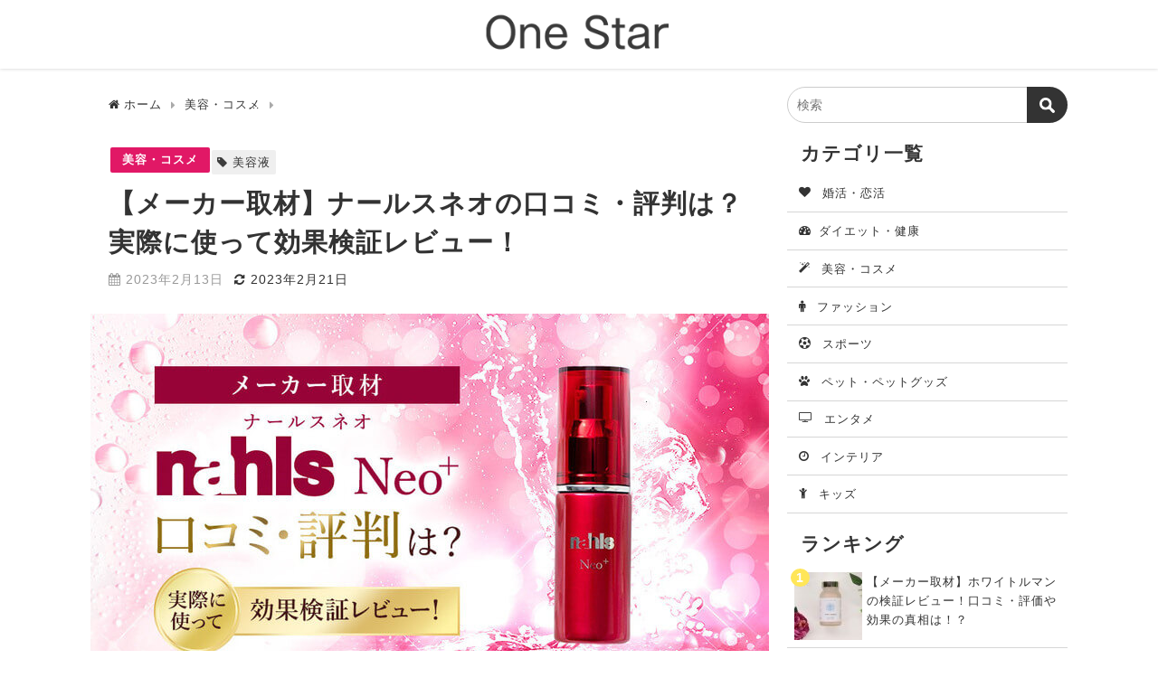

--- FILE ---
content_type: text/html; charset=UTF-8
request_url: https://one-star.life/nahls-neo/
body_size: 28932
content:
<!DOCTYPE html><html lang="ja"><head><meta charset="utf-8"><meta http-equiv="X-UA-Compatible" content="IE=edge"><meta name="viewport" content="width=device-width, initial-scale=1" /><meta name='ir-site-verification-token' value='-1612175652' /><link media="all" href="https://one-star.life/wp/wp-content/cache/autoptimize/css/autoptimize_f1d75ac255771c1a33b1c4eb02f1f3b7.css" rel="stylesheet" /><title>【メーカー取材】ナールスネオの口コミ・評判は？実際に使って効果検証レビュー！ | 自分にとって一番いいものを見つけられる｜One Star〔ワンスタ〕</title><meta name="description" content="エイジングケアの美容液として口コミで高評価を得ているナールスネオ。今回はその評判を確かめるため、実際に試して効果検証レビューを行いました。悪い口コミについてメーカーにも取材しているので、シワやエイジン"><meta name="thumbnail" content="https://one-star.life/wp/wp-content/uploads/2023/02/nahls-neo-eyecatch-150x150.jpg" /><meta name="robots" content="archive, follow, index"><meta property="og:locale" content="ja_JP" /><meta property="og:title" content="【メーカー取材】ナールスネオの口コミ・評判は？実際に使って効果検証レビュー！" /><meta property="og:description" content="エイジングケアの美容液として口コミで高評価を得ているナールスネオ。今回はその評判を確かめるため、実際に試して効果検証レビューを行いました。悪い口コミについてメーカーにも取材しているので、シワやエイジングサインで悩んでいる方は必見です！" /><meta property="og:type" content="article" /><meta property="og:url" content="https://one-star.life/nahls-neo/" /><meta property="og:image" content="https://one-star.life/wp/wp-content/uploads/2023/02/nahls-neo-eyecatch.jpg" /><meta property="og:site_name" content="自分にとって一番いいものを見つけられる｜One Star（ワンスタ）" /><meta name="twitter:card" content="summary_large_image" /><meta name="twitter:title" content="【メーカー取材】ナールスネオの口コミ・評判は？実際に使って効果検証レビュー！" /><meta name="twitter:url" content="https://one-star.life/nahls-neo/" /><meta name="twitter:description" content="エイジングケアの美容液として口コミで高評価を得ているナールスネオ。今回はその評判を確かめるため、実際に試して効果検証レビューを行いました。悪い口コミについてメーカーにも取材しているので、シワやエイジングサインで悩んでいる方は必見です！" /><meta name="twitter:image" content="https://one-star.life/wp/wp-content/uploads/2023/02/nahls-neo-eyecatch.jpg" /><link rel="canonical" href="https://one-star.life/nahls-neo/"><link rel="shortcut icon" href="https://one-star.life/wp/wp-content/uploads/2020/06/icon.jpg"> <!--[if IE]><link rel="shortcut icon" href=""> <![endif]--><link rel="apple-touch-icon" href="" /><meta name='robots' content='max-image-preview:large' /><link rel='dns-prefetch' href='//cdnjs.cloudflare.com' /><link rel='dns-prefetch' href='//stats.wp.com' /><link rel="alternate" type="application/rss+xml" title="自分にとって一番いいものを見つけられる｜One Star（ワンスタ） &raquo; フィード" href="https://one-star.life/feed/" /><link rel="alternate" type="application/rss+xml" title="自分にとって一番いいものを見つけられる｜One Star（ワンスタ） &raquo; コメントフィード" href="https://one-star.life/comments/feed/" /><link rel="alternate" type="application/rss+xml" title="自分にとって一番いいものを見つけられる｜One Star（ワンスタ） &raquo; 【メーカー取材】ナールスネオの口コミ・評判は？実際に使って効果検証レビュー！ のコメントのフィード" href="https://one-star.life/nahls-neo/feed/" /><link rel='stylesheet'  href='https://cdnjs.cloudflare.com/ajax/libs/Swiper/4.5.0/css/swiper.min.css'  media='all'><link rel='stylesheet'  href='https://one-star.life/?sbd=1&#038;ver=6.2.8'  media='all'> <script defer='defer' src='https://one-star.life/wp/wp-includes/js/jquery/jquery.min.js?ver=4.6.7' id='jquery-core-js'></script> <script type='application/json' id='wpp-json'>{"sampling_active":0,"sampling_rate":100,"ajax_url":"https:\/\/one-star.life\/wp-json\/wordpress-popular-posts\/v1\/popular-posts","ID":9553,"token":"af0389556e","lang":0,"debug":0}</script> <link rel="https://api.w.org/" href="https://one-star.life/wp-json/" /><link rel="alternate" type="application/json" href="https://one-star.life/wp-json/wp/v2/posts/9553" /><link rel="EditURI" type="application/rsd+xml" title="RSD" href="https://one-star.life/wp/xmlrpc.php?rsd" /><link rel="wlwmanifest" type="application/wlwmanifest+xml" href="https://one-star.life/wp/wp-includes/wlwmanifest.xml" /><meta name="generator" content="WordPress 6.2.8" /><link rel='shortlink' href='https://one-star.life/?p=9553' /><link rel="alternate" type="application/json+oembed" href="https://one-star.life/wp-json/oembed/1.0/embed?url=https%3A%2F%2Fone-star.life%2Fnahls-neo%2F" /><link rel="alternate" type="text/xml+oembed" href="https://one-star.life/wp-json/oembed/1.0/embed?url=https%3A%2F%2Fone-star.life%2Fnahls-neo%2F&#038;format=xml" /> <script type="application/ld+json">{
              "@context" : "http://schema.org",
              "@type" : "Article",
              "mainEntityOfPage":{ 
                    "@type":"WebPage", 
                    "@id":"https://one-star.life/nahls-neo/" 
                  }, 
              "headline" : "【メーカー取材】ナールスネオの口コミ・評判は？実際に使って効果検証レビュー！",
              "author" : {
                   "@type" : "Person",
                   "name" : "ワンスタ取材班"
                   },
              "datePublished" : "2023-02-13T00:00:28+0900",
              "dateModified" : "2023-02-21T15:12:15+0900",
              "image" : {
                   "@type" : "ImageObject",
                   "url" : "https://one-star.life/wp/wp-content/uploads/2023/02/nahls-neo-eyecatch.jpg",
                   "width" : "750",
                   "height" : "422"
                   },
              "articleSection" : "美容・コスメ",
              "url" : "https://one-star.life/nahls-neo/",
              "publisher" : {
                   "@type" : "Organization",
                   "name" : "自分にとって一番いいものを見つけられる｜One Star（ワンスタ）",
              "logo" : {
                   "@type" : "ImageObject",
                   "url" : "https://one-star.life/wp/wp-content/uploads/2020/12/logo_01.png"}
              },
              "description" : "エイジングケアの美容液として口コミで高評価を得ているナールスネオ。今回はその評判を確かめるため、実際に試して効果検証レビューを行いました。悪い口コミについてメーカーにも取材しているので、シワやエイジングサインで悩んでいる方は必見です！"
              }</script> <style type="text/css" id="wp-custom-css">.searchform .searchsubmit{
		background-color:#333!important;}

.wrap-post-title, .widget .wrap-post-title {
   
	   text-align:center;
	background-image: url("https://one-star.life/wp/wp-content/uploads/2020/06/top_line.png") repeat-x center 38px;
}

#categories-11 li{
	border:none;
}

#custom_html-2 li{
	border:none;
}
#bigfooter a{

	padding-bottom: 0px;
}

.content h2{
	
border-bottom:1px solid #FFF!important;
}

.content h3{
	
	border-bottom: 2px solid #e21a66!important;
	
}

#bigfooter a:hover {
	text-decoration: underline;
}

#categories-2 .widgettitle{
	    background: none!important;
	    color: #3d3d3d!important;
	font-weight: bold;
	font-size: 1.3em;
}

.wrap-post-title, .wrap-post-title a {
    color: #000!important;
}

#single-main .post-meta .tag:before, #single-main .article_footer .tag:before {
	color:#3d3d3d;
}

a.tag-cloud-link:before{
	color:#3d3d3d;	

}

#diver_widget_popularpost-3 .widgettitle {
		    background: none!important;
	    color: #3d3d3d!important;
	font-weight: bold;
	font-size: 1.3em;
	
}

#wpp-2 .widgettitle {
		    background: none!important;
	    color: #3d3d3d!important;
	font-weight: bold;
	font-size: 1.3em;
	
}

#tag_cloud-5 .widgettitle{
			    background: none!important;
	    color: #3d3d3d!important;
	font-weight: bold;
	font-size: 1.3em;	
}


#diver_widget_newpost-5 .widgettitle{
	background: none!important;
	    color: #3d3d3d!important;
	font-weight: bold;
	font-size: 1.3em;	
}

#custom_html-6 .widgettitle{
	background: none!important;
	    color: #3d3d3d!important;
	font-weight: bold;
	font-size: 1.3em;	
}

.widget_post_more{
	display: block;
    margin: 16px auto;
    padding: 10px 25px;
    font-size: 17px;
    letter-spacing: .2px;
    text-align: center;
    border: solid 1px #9b9b9b;
    background-color: #fff;
	
}
 
input[type="submit"].searchsubmit{
	
	border-radius: 0 50px 50px 0;
}

.searchform .s{
		border-radius: 50px;

}

#pickup_posts_container .swiper-button-next {
    right: 10px;
    left: auto;
    background: url(https://one-star.life/wp/wp-content/uploads/2020/06/slider_r.png) no-repeat  -25px -8px;
}

#pickup_posts_container .swiper-button-next, #pickup_posts_container .swiper-button-prev{
	   width: 32px;
    height: 58px;
	
}

#pickup_posts_container .swiper-button-prev {
    left: 10px;
    right: auto;
    background: url(https://one-star.life/wp/wp-content/uploads/2020/06/slider_l.png) no-repeat -14px -10px;
}

.ft_logo{

	width:50%;
	
}

body{letter-spacing: 1px;}


.wpcr3_div_2{
width: 100%!important;
}

table.wpcr3_table_2 tr{
margin-bottom: 10px;
display: block;
}

.wpcr3_table_2 td{
display: block!important;
}

.wpcr3_respond_2 input[type="text"]{
min-width: auto!important;
}

.wpcr3_respond_2 textarea{
min-width: auto!important;
}

.wpcr3_respond_2{
display: block;
}

.wpcr3_show_btn,
.wpcr3_cancel_btn{
display: none;
}

.review-icon{width: 30px;
    margin-bottom: 0px!important;
    margin-right: 8px!important;}

.wpcr3_table_2{
	background-color: #F8F6F5;}

input[type="text"], input[type="password"], input[type="email"], input[type="search"], input[type="url"], input[type="tel"], input[type="number"], textarea{background-color:#FFF;}

.wpcr3_leave_text{
	color: #565656;
}

.arrow{
	background-color:#f97272;
	padding:4px;
	color:#FFF;
	border-radius:5px;
}

.toukou{
	border: 1px solid #f97272;
    background: #FFF;
    color: #f97272;
    font-weight: bold;
    width: 50%;
    margin: auto;
    display: block;}

.toukou:hover {
	 background: #f97272;
	color: #FFF;
		border: 1px solid #f97272;
}

.chushakku{margin-bottom:25px;}
.chushakku p{line-height:1.5!important;}

#toc_container.no_bullets li{margin-bottom:15px;}
div#toc_container{border-radius: 5px;}

/*比較表スクロール*/
.scroll table{
width:100%;
  display: block;
  overflow-x: scroll;
  white-space: nowrap;
  -webkit-overflow-scrolling: touch;
text-align: center;
}
.scroll{
overflow: auto;　　　　/*tableをスクロールさせる*/
white-space: nowrap;　　/*tableのセル内にある文字の折り返しを禁止*/
}
.scroll::-webkit-scrollbar{　　/*tableにスクロールバーを追加*/
 height: 5px;
}
.scroll::-webkit-scrollbar-track{　　/*tableにスクロールバーを追加*/
 background: #F1F1F1;
}
.scroll::-webkit-scrollbar-thumb {　　/*tableにスクロールバーを追加*/
 background: #BCBCBC;
}
.content p{letter-spacing: 0;}

.mw400{max-width:400px;margin: 0 auto 40px;}
.w100 table tbody tr{width:100%;}
.w100 table th{font-size:0.9rem;}
.w100 table td{font-size:0.9rem;}</style> <script src="https://www.youtube.com/iframe_api"></script> <script async src="//pagead2.googlesyndication.com/pagead/js/adsbygoogle.js"></script> <script>(function(i,s,o,g,r,a,m){i['GoogleAnalyticsObject']=r;i[r]=i[r]||function(){(i[r].q=i[r].q||[]).push(arguments)},i[r].l=1*new Date();a=s.createElement(o),m=s.getElementsByTagName(o)[0];a.async=1;a.src=g;m.parentNode.insertBefore(a,m)})(window,document,'script','//www.google-analytics.com/analytics.js','ga');ga('create',"UA-155112185-1",'auto');ga('send','pageview');</script> <script src="https://ajax.googleapis.com/ajax/libs/jquery/1.11.0/jquery.min.js"></script> <script>$(window).scroll(function (){　// マーカーの動きをつける
	$(".marker-animation").each(function(){
	  var position = $(this).offset().top; //ページの一番上から要素までの距離を取得
	  var scroll = $(window).scrollTop(); //スクロールの位置を取得
	  var windowHeight = $(window).height(); //ウインドウの高さを取得
	  if (scroll > position - windowHeight){ //スクロール位置が要素の位置を過ぎたとき
	    $(this).addClass('active'); //クラス「active」を与える
	  }
	});
});</script> <meta name="robots" content="index,follow" /></head><body itemscope="itemscope" itemtype="http://schema.org/WebPage" class="post-template-default single single-post postid-9553 single-format-standard wp-embed-responsive"><div id="fb-root"></div> <script>(function(d, s, id) {
  var js, fjs = d.getElementsByTagName(s)[0];
  if (d.getElementById(id)) return;
  js = d.createElement(s); js.id = id;
  js.src = "https://connect.facebook.net/ja_JP/sdk.js#xfbml=1&version=v2.12&appId=";
  fjs.parentNode.insertBefore(js, fjs);
}(document, 'script', 'facebook-jssdk'));</script> <div id="container"><div id="header" class="clearfix"><header class="header-wrap" role="banner" itemscope="itemscope" itemtype="http://schema.org/WPHeader"><div class="header-logo clearfix"><div class="drawer-nav-btn-wrap"><span class="drawer-nav-btn"><span></span></span></div><div class="header_search"><a href="#header_search" class="header_search_btn" data-lity><div class="header_search_inner"><i class="fa fa-search" aria-hidden="true"></i><div class="header_search_title">SEARCH</div></div></a></div><div id="logo"> <a href="https://one-star.life/"> <img src="https://one-star.life/wp/wp-content/uploads/2020/12/logo_01.png" alt="自分にとって一番いいものを見つけられる｜One Star（ワンスタ）"> </a></div><nav id="nav" role="navigation" itemscope="itemscope" itemtype="http://scheme.org/SiteNavigationElement"></nav></div></header><nav id="scrollnav" class="inline-nospace" role="navigation" itemscope="itemscope" itemtype="http://scheme.org/SiteNavigationElement"></nav></div><div class="d_sp"></div><div id="main-wrap"><main id="single-main"  style="float:left;margin-right:-330px;padding-right:330px;" role="main"><ul id="breadcrumb" itemscope itemtype="http://schema.org/BreadcrumbList"><li itemprop="itemListElement" itemscope itemtype="http://schema.org/ListItem"><a href="https://one-star.life/" itemprop="item"><span itemprop="name"><i class="fa fa-home" aria-hidden="true"></i> ホーム</span></a><meta itemprop="position" content="1" /></li><li itemprop="itemListElement" itemscope itemtype="http://schema.org/ListItem"><a href="https://one-star.life/category/beauty/" itemprop="item"><span itemprop="name">美容・コスメ</span></a><meta itemprop="position" content="2" /></li><li class="breadcrumb-title" itemprop="itemListElement" itemscope itemtype="http://schema.org/ListItem"><a href="https://one-star.life/nahls-neo/" itemprop="item"><span itemprop="name">【メーカー取材】ナールスネオの口コミ・評判は？実際に使って効果検証レビュー！</span></a><meta itemprop="position" content="3" /></li></ul><div id="content_area" class="fadeIn animated"><article id="post-9553" class="post-9553 post type-post status-publish format-standard has-post-thumbnail hentry category-beauty tag-134" ><header><div class="post-meta clearfix"><div class="cat-tag"><div class="single-post-category" style="background:#e11866"><a href="https://one-star.life/category/beauty/" rel="category tag">美容・コスメ</a></div><div class="tag"><a href="https://one-star.life/tag/%e7%be%8e%e5%ae%b9%e6%b6%b2/" rel="tag">美容液</a></div></div><h1 class="single-post-title entry-title">【メーカー取材】ナールスネオの口コミ・評判は？実際に使って効果検証レビュー！</h1><div class="post-meta-bottom"> <time class="single-post-date published updated" datetime="2023-02-13"><i class="fa fa-calendar" aria-hidden="true"></i>2023年2月13日</time> <time class="single-post-date modified" datetime="2023-02-21"><i class="fa fa-refresh" aria-hidden="true"></i>2023年2月21日</time></div></div><figure class="single_thumbnail" > <img src="https://one-star.life/wp/wp-content/uploads/2023/02/nahls-neo-eyecatch.jpg" alt="ナールスネオのアイキャッチ画像"></figure></header><section class="single-post-main"><div class="content"><div class="sc_frame_wrap  blue"><div class="sc_frame "><div class="sc_designlist li fa_check  blue"><ul><li>口元や目元に年齢を感じるようになってきた…</li><li>何をしても乾燥が改善されない</li><li>どんよりくすんだ肌をどうにかしたい！</li></ul></div></div></div><p>どれだけ保湿を頑張っても目元や口元の小じわが改善されません…。マスクをするから余計に目元が目立つんですよね。（泣）マスクを外してさらにびっくり！くっきり目立つほうれい線とどんよりくすみ肌。やはり年齢には逆らえないのかな…と悲しくなります。</p><p>いやいや、まだ諦めたくない！多少お金をかけてでも、しっかりエイジングケアできる商品はないかな？と探しているとき「ナールスネオ」を見つけました。画期的なエイジングケア成分「ナールスゲン」をはじめ、シワに効果が期待できると話題の成分「ネオダーミル」、その他にも若々しい肌を目指したい方に注目の成分を厳選配合しているそうなんです！</p><p>ナールスネオを年齢サインが気になる部分に塗り込むだけで、ふっくらハリツヤのあるパッと明るい肌に導いてくれるとのこと。今すぐにでも欲しいけど、「効果がわからない」「値段が高い」という少数派の気になる口コミを見ると手を出していいのか悩んでしまいます。</p><p>そこで、今回はナースルネオを実際に使って効果検証してみました！メーカー取材もおこない、商品へのこだわりや効果など気になるポイントを徹底的に調査しましたよ。</p><p>目元・口元の年齢サインが気になる方、自宅で本格的なエイジングケアをしたい方は最後までチェックしてみてください！</p><div class="sc_frame_wrap block  black"><div class="sc_frame_title"><div class="sc_frame_icon"><i class="fa fa-address-book-o" aria-hidden="true"><span>fa-address-book-o</span></i></div> <span>取材協力</span></div><div class="sc_frame shadow "><div class="sc_frame_text"><div class="row sp"><div class="sc_col4 sp"><img decoding="async" data-src="https://one-star.life/wp/wp-content/uploads/2022/04/kiyomi-murakami.png" alt="株式会社ディープインパクト 村上清美さん" width="200" height="200" class="wp-image-4702 size-full aligncenter lazyload" /></div><div class="sc_col4_3 sp"><strong><span style="font-size: 10pt;">株式会社ディープインパクト　村上　清美さん<a href="https://www.nahls.co.jp/Landing/Formlp/neo.aspx/"><span class="sc_content_icon" style="color: #1e73be;"><i class="fa fa-home" aria-hidden="true"><span>fa-home</span></i></span></a></span></strong><br /> <strong><span style="font-size: 10pt;">ナールス事業部</span></strong><p><span style="font-weight: 400; font-size: 10pt;">ナールスブランドは、大人女性の健やかで美しい素肌づくりをサポートするために、お肌に優しく、かつ、しっかりエイジングケアできるスキンケア化粧品を販売しております。</span></p><p><span style="font-weight: 400; font-size: 10pt;">単に足りないものを補うのではなく、肌が持つ力を高めて、内側から自然なハリと潤いのある素肌へと導きます。</span></p><p><span style="font-weight: 400; font-size: 10pt;">また、どんなに良い化粧品であっても、それだけで肌悩みの全てを解決することはできません。そのためナールスでは、エイジングケアやアンチエイジング、健康に関する幅広い情報を発信し続けています。</span></p><p><span style="font-weight: 400; font-size: 10pt;">エイジングケアや肌悩みで無駄に悩む時間をなくしていただき、明るく前向きな気持ちで毎日を過ごすお手伝いができることを願っています。</span></p></div></div></div></div></div><div class="item-parts"><div class="left"><img decoding="async" data-src="https://one-star.life/wp/wp-content/uploads/2023/02/nahls-neo.png" alt="美容液ナールスネオ" class="lazyload" /></div><div class="right"><p class="item-tlt">年齢肌、乾燥肌のための目元・口元美容液</p><p class="name">ナールスネオ</p><p class="free-bt">送料無料</p><p class="price"><span class="yen">6,600円(税込) ※通常価格の3,300円OFFで初回体験！</span></p><div class="btn-3block"><div class="btn-wrap btn-wrap2"><a href="https://amzn.to/3I5Wu23" class="btn btn-c btn-item amazon" target="_blank" rel="nofollow noopener"> <i class="fa-chevron-circle-right f138"></i>Amazon</a></div><div class="btn-wrap btn-wrap2"><a href="https://a.r10.to/hkN8yc" class="btn btn-c btn-item rakuten" target="_blank" rel="nofollow noopener"> <i class="fa-chevron-circle-right f138"></i>楽天市場</a></div><div class="btn-wrap btn-wrap2"><a href="https://www.nahls.co.jp/Landing/Formlp/neo.aspx/" target="_blank" rel="nofollow noopener" class="btn btn-c btn-item koushiki"> <i class="fa-chevron-circle-right f138"></i>公式サイト</a></div></div></div></div><div id="toc_container" class="no_bullets"><p class="toc_title">目次</p><ul class="toc_list"><li><a href="#i"><span class="toc_number toc_depth_1">1</span> ナールスネオは目元・口元のエイジングケアに最適な美容液</a></li><li><a href="#i-2"><span class="toc_number toc_depth_1">2</span> ナールスネオは無添加処方＆厳重な品質・衛生管理で安心して使える</a></li><li><a href="#i-3"><span class="toc_number toc_depth_1">3</span> ナールスネオの使い方｜ワンプッシュで目元・口元をケアできる</a></li><li><a href="#i-4"><span class="toc_number toc_depth_1">4</span> ナールゲンを使った「本気のエイジングケアアイテム」ラインナップ</a></li><li><a href="#i-5"><span class="toc_number toc_depth_1">5</span> ナールスネオの口コミ・評判は？</a></li><li><a href="#i-6"><span class="toc_number toc_depth_1">6</span> ナールスネオの口コミ・評判の真相を取材</a></li><li><a href="#i-7"><span class="toc_number toc_depth_1">7</span> ナールスネオの効果検証レビュー！</a></li><li><a href="#20ml3300"><span class="toc_number toc_depth_1">8</span> ナールスネオ（20ml）の最安値は公式サイト！初回は3,300円オフで購入できる</a></li><li><a href="#i-8"><span class="toc_number toc_depth_1">9</span> 全額返金保証付きで安心！合う・合わないがある化粧品だから嬉しい！</a></li><li><a href="#i-9"><span class="toc_number toc_depth_1">10</span> ナールスネオのよくある質問</a></li><li><a href="#i-10"><span class="toc_number toc_depth_1">11</span> まとめ</a></li></ul></div><h2><span id="i">ナールスネオは目元・口元のエイジングケアに最適な美容液</span></h2><p><img decoding="async" loading="lazy" data-src="https://one-star.life/wp/wp-content/uploads/2023/01/nahls-neo-banner1.jpg" alt="ナールスネオのバナー" width="336" height="280" class="size-full wp-image-9712 alignnone lazyload" data-srcset="https://one-star.life/wp/wp-content/uploads/2023/01/nahls-neo-banner1.jpg 336w, https://one-star.life/wp/wp-content/uploads/2023/01/nahls-neo-banner1-300x250.jpg 300w" data-sizes="(max-width: 336px) 100vw, 336px" /></p><p>ナースルネオは年齢とともに気になる目元・口元専用の美容液です。年齢サインに必要な成分を凝集しているのはもちろんのこと、エイジングケアやシワ改善効果にエビデンスのある高級美容成分を厳選配合しているんです。</p><p>ナールスネオの成分や特徴を詳しく見てみましょう！</p><h3>エイジングケア成分「ナールスゲン」が角質層まで浸透！ハリツヤをサポート</h3><p><img decoding="async" loading="lazy" data-src="https://one-star.life/wp/wp-content/uploads/2023/02/nahls-neo.jpg" alt="ナールスネオのパッケージ" width="428" height="312" class="size-full wp-image-9782 alignnone lazyload" data-srcset="https://one-star.life/wp/wp-content/uploads/2023/02/nahls-neo.jpg 428w, https://one-star.life/wp/wp-content/uploads/2023/02/nahls-neo-300x219.jpg 300w" data-sizes="(max-width: 428px) 100vw, 428px" /></p><p>京都大学と大阪市立大学の共同開発を経て2012年に作り出された「ナールスゲン」は、エイジングケアをサポートする画期的な成分です。</p><div class="sc_frame_wrap inframe  orange"><div class="sc_frame_title"><span style="font-size: 12pt;">ナールスゲンの特徴</span></div><div class="sc_frame "><ul><li class="sc_frame_text"><span style="font-size: 10pt;">コラーゲンを2倍以上に増やす</span></li><li><span style="font-size: 10pt;">エラスチンを約1.5倍に増やす</span></li><li><span style="font-size: 10pt;">HSP47を約1.3倍に増やす</span></li><li><span style="font-size: 10pt;">分子量が小さく角質層の奥深くまで浸透する</span></li><li><span style="font-size: 10pt;">抗酸化作用の高いグルタチオンを増やす</span></li><li><span style="font-size: 10pt;">水分を吸着し潤いを保つ</span></li></ul></div></div><p>真皮のタンパク質であるコラーゲンやエラスチン、HSP47は、肌のハリツヤに欠かせない成分ですが、年齢と共に減少してしまいます。ナールスゲンはこれらの成分を増加させる働きがある上、肌に浸透しやすいとされる低分子コラーゲンよりさらに分子量が小さいため、角質層の奥深くまでしっかり届けられるんです！</p><p>グルタチオンを増やしてさびない肌や美白をサポートしたり、細胞本来の保湿力を整え水分量を維持する効果も！肌の奥からもっちり潤いハリツヤのある、年齢サインに負けない美肌作りをサポートしてくれるんですね♪</p><blockquote><p>ナールスゲンTMは予想を大きく超えて、皮膚の細胞でコラーゲン産生を促進した。また、コラーゲン同様、肌の張りに効果のあるエラスチンの産生量も1.5倍以上に増加することが確認された。ヒトによるモニタリングテストでは、ナールスゲンTMを含む化粧水を使用した場合（1〜3 ヶ月）は、偽薬（プラセボ）に比べ肌弾力が大幅に向上し、角質水分量も増大した。</p><p style="text-align: right;"><span style="font-size: 10pt;">-<a href="https://www.jstage.jst.go.jp/article/jstnews/2012/6/2012_8/_pdf/-char/ja">松本和男. 研究成果を社会に還元 するための.</a></span></p></blockquote><h3>シワ改善に役立つ「ネオダーミル」を推奨最高濃度で配合</h3><div>2012年にスイスで開発され、パリで開催される化粧品原材料の国際展示会で金賞を授賞した実績もあるネオダーミル。加齢によって老化した真皮の線維芽細胞にエネルギーを与えることにより、コラーゲンやエラスチンなどの生成をサポートしてくれる最先端のエイジングケア成分なんです。</div><div></div><div>ネオダーミルのしわに関する研究では、【しわの深さを－15％浅く、しわの体積を－13％小さくする】という結果を得られています。それだけしわを好転させるパワーを秘めた成分だということですね。</div><div></div><div>ナールスネオは、そんな画期的なネオダーミルを推奨最高濃度2％も配合しています。今まで加齢による肌の衰えを諦めていた人でも、ナールスネオならピンと張った若々しい肌を目指せます♪</div><div></div><h3>ヒアルロン酸を超える保水力！「プロテオグリカン」でもちもち肌を目指せる</h3><p> 糖たんぱく質の一種であるプロテオグリカンは、ヒアルロン酸を超える保水力があり、高い保湿効果を発揮します。</p><p>乾燥は肌にとって様々な悪影響を及ぼすため、美肌を目指す人は避けたい問題です。乾燥によって起こるトラブルは次のとおりです。</p><ul><li>肌が敏感になる</li><li>ターンオーバーが乱れる</li><li>くすみの原因となる</li><li>ニキビができやすくなる</li><li>シワなど老け顔の原因となる</li><li>化粧ノリが悪くなる</li></ul><p>プロテオグリカンが配合されたナールスネオを使用することで、肌の奥から潤うもちもち肌を目指せますよ。</p><blockquote><p>プロテオグリカンは,(1)細胞周囲に水和層をつくり,(2&gt;分子ふるいとして働き,(3)増殖因子などの生理活性因子を極在化し,(4)細胞内・外の情報交換の仲立ち,などを行っている.</p><p style="text-align: right;"><span style="font-size: 10pt;">ー<a href="https://www.jstage.jst.go.jp/article/kobunshi1952/44/8/44_8_572b/_pdf/-char/ja">岩田博夫. プロテオグリカン. <i>高分子</i>, 1995, 44.8: 572b-572b.</a></span></p></blockquote><h3>抗酸化作用のある「レスベラトロール」他、エイジングケアに欠かせない成分を厳選配合</h3><p> ナールスネオにはエイジングケアに効果的なナールスゲン、ネオダーミル、プロテオグリカンの他に、美肌に欠かせない成分が贅沢に配合されています。</p><table style="border-collapse: collapse; width: 100%; height: 511px;"><tbody><tr style="height: 49px;"><td style="width: 50%; background-color: #fdf7ef; height: 49px;">成分名</td><td style="width: 50%; height: 49px; background-color: #fbd9d9;">効果・メリット</td></tr><tr style="height: 73px;"><td style="width: 50%; height: 73px;">レチノイン酸トコフェリル</td><td style="width: 50%; height: 73px;">・ターンオーバー促進<br /> ・肌への刺激が少ない</td></tr><tr style="height: 97px;"><td style="width: 50%; height: 97px;">APPS</td><td style="width: 50%; height: 97px;">・刺激が少ないビタミンC誘導体<br /> ・浸透力が高い<br /> ・毛穴、キメ、透明感、ハリツヤ</td></tr><tr style="height: 73px;"><td style="width: 50%; height: 73px;">VCエチル</td><td style="width: 50%; height: 73px;">・即効性、持続性、安定性があるビタミンC誘導体<br /> ・美白、皮脂のコントロール</td></tr><tr style="height: 73px;"><td style="width: 50%; height: 73px;">ヒト型セラミド6種</td><td style="width: 50%; height: 73px;">・保湿 <br /> ・バリア機能向上</td></tr><tr style="height: 73px;"><td style="width: 50%; height: 73px;">金</td><td style="width: 50%; height: 73px;">・抗酸化力があり紫外線ダメージなどから守る<br /> ・効果は半永久的</td></tr><tr style="height: 73px;"><td style="width: 50%; height: 73px;">レスベラトロール</td><td style="width: 50%; height: 73px;">・強い抗酸化力<br /> ・シミ、ニキビ予防</td></tr></tbody></table><p>エイジングケア効果が期待できる高級成分が厳選配合されていることがわかります。</p><div class="sc_designlist ol radius reg  orange"><ol><li>衰えの原因となるダメージや乾燥から肌を守り</li><li>コラーゲンなどの生成を促すナールスゲンを奥底まで与え</li><li>今あるシワにもアプローチ＆ターンオーバー促進</li></ol></div><p>という「守る」「育む」「攻める」の3つのアプローチで、より若々しいハリツヤのある肌へ導いてくれるというわけです♪</p><blockquote><p>ヒアルロン酸産生促進作用に加えて、ROはターンオーバーを促進させ、シワを改善していると示唆された。</p><p>※RO=レチノイン酸トコフェリルに含まれるレチノールのこと</p><p style="text-align: right;"><span style="font-size: 10pt;">ー<a href="https://www.jstage.jst.go.jp/article/sccj/53/3/53_171/_pdf/-char/ja">大田正弘. シワを 「目立たなくする」 から 「改善する」 までの製剤技術と有効性. <i>日本化粧品技術者会誌</i>, 2019, 53.3: 171-180.</a></span></p></blockquote><h2><span id="i-2">ナールスネオは無添加処方＆厳重な品質・衛生管理で安心して使える</span></h2><p><img decoding="async" loading="lazy" data-src="https://one-star.life/wp/wp-content/uploads/2023/01/nahls-neo-banner2.jpg" alt="ナールスネオのバナー" width="336" height="280" class="size-full wp-image-9714 alignnone lazyload" data-srcset="https://one-star.life/wp/wp-content/uploads/2023/01/nahls-neo-banner2.jpg 336w, https://one-star.life/wp/wp-content/uploads/2023/01/nahls-neo-banner2-300x250.jpg 300w" data-sizes="(max-width: 336px) 100vw, 336px" /> </p><p>ナールスネオはエイジングケアに効果が期待できる成分をぎっしり配合しており、「攻める美容液」と言えます。</p><p>しかしその反面、乾燥肌や敏感肌、年齢肌でも安心して使えるよう配慮された美容液でもあるんです！ナールスネオの全成分は次のとおりです。</p><div class="sc_frame_wrap inframe  orange"><div class="sc_frame_title">材料名（全成分）</div><div class="sc_frame "><div class="sc_frame_text"><span style="font-size: 10pt;">水、BG、グリセリン、ペンチレングリコール、マルチトール、トリエチルヘキサノイン、ジフェニルジメチコン、カルボキシメチルフェニルアミノカルボキシプロピルホスホン酸メチル、パルミトイルトリペプチド－1、パルミトイルテトラペプチド－7、メチルグルコシドリン酸、（リシン／プロリン）銅、パルミチン酸アスコルビルリン酸3Na、3－O－エチルアスコルビン酸、金、アセチルデカペプチド－3、レスベラトロール、ブドウ葉／種子／皮エキス、レチノイン酸トコフェリル、水溶性プロテオグリカン、ホウロクタケ菌糸体培養液、ユビキノン、セラミドNG、セラミドNP、セラミドNS、セラミドEOS、セラミドEOP、セラミドAP、ベヘン酸、コレステロール、カプロオイルフィトスフィンゴシン、カプロオイルスフィンゴシン、エルゴチオネイン、グリチルリチン酸2K、トレハロース、パンテノール、ヒドロキシプロリン、グリシン、アラニン、プロリン、セリン、アルギニン、リシン、グルタミン酸、トレオニン、PCA－Na、クオタニウム－73、ベタイン、ソルビトール、スクワラン、水添レシチン、褐藻エキス、キサンタンガム、（アクリレーツ／アクリル酸アルキル（C10－30））クロスポリマー、カルボマー、ミリスチン酸ポリグリセリル－10、DPG、PPG－4セテス－20、PEG－60水添ヒマシ油、ポリソルベート20、トリ（カプリル酸／カプリン酸）グリセリル、マルトシルシクロデキストリン、ジマルトシルシクロデキストリン、シクロデキストリン、マルトース、セテアレス－25、セタノール、水酸化K</span></div></div></div><div class="sc_frame_wrap inframe  orange">ハリや弾力をサポートしたり、コラーゲンの生成を促して若々しい肌へ導いたりする嬉しい成分が多く含まれています。年齢サインを感じる肌にぴったりの美容液と言えますね♪</div><div class="sc_frame_wrap inframe  orange">また、アルコールや香料、着色料など6つの無添加で、肌に負担をかけることもありません。さらに、製品に限らずボトルや箱もすべて国内生産、品質・衛生管理の徹底など、安心感を持って毎日使えるこだわりが満載です！</div><h2><span id="i-3">ナールスネオの使い方｜ワンプッシュで目元・口元をケアできる</span></h2><p><img decoding="async" loading="lazy" data-src="https://one-star.life/wp/wp-content/uploads/2023/02/nahls-neo-usage.jpg" alt="ナールスネオの使い方" width="428" height="312" class="size-full wp-image-9783 alignnone lazyload" data-srcset="https://one-star.life/wp/wp-content/uploads/2023/02/nahls-neo-usage.jpg 428w, https://one-star.life/wp/wp-content/uploads/2023/02/nahls-neo-usage-300x219.jpg 300w" data-sizes="(max-width: 428px) 100vw, 428px" /></p><p> ナールスネオは、年齢サインが気になる目元や口元に朝晩使える美容液です。使い方をチェックしてみましょう！</p><div class="sc_designlist ol timeline  red"><ol><li>洗顔後、化粧水で肌を整える</li><li>ナールスネオをワンプッシュ指に取る</li><li>両手の指先を擦り合わせ広げる</li><li>指先で目尻から目頭へ優しく馴染ませる</li><li>上瞼は目頭から目尻へ指を滑らせる</li><li>口元も優しくプレスしながら馴染ませる</li><li>乳液で潤いを閉じ込める</li></ol></div><p>ナールスネオはエイジングケアに高い効果が期待できる高品質な美容成分たっぷりの美容液なので、シワやほうれい線などの年齢サインが気になる部分にスポット使いするのがおすすめです。</p><p>顔全体に使用することもできますが、特に気になる部分を集中ケアするイメージで使用するのがよいでしょう。</p><h2><span id="i-4">ナールゲンを使った「本気のエイジングケアアイテム」ラインナップ</span></h2><p>ナールスには、ナールスネオ以外にナールスゲンを使用した様々なエイジングケアアイテムがラインナップされています。</p><p>どれも年齢肌によい成分がぎっしり配合＆使い心地や香りなどもこだわり満載で、お肌としっかり向き合いたい人におすすめできる商品ばかりですよ。</p><table style="border-collapse: collapse; width: 100%; height: 487px;"><tbody><tr style="height: 49px;"><td style="width: 33.3333%; background-color: #fbefdf; height: 49px;"><strong>商品名</strong></td><td style="width: 33.3333%; background-color: #deedfc; height: 49px;"><strong>特徴</strong></td><td style="width: 33.3333%; background-color: #fbd9d9; height: 49px;"><strong>おすすめな人</strong></td></tr><tr style="height: 73px;"><td style="width: 33.3333%; height: 73px;"><a href="https://one-star.life/nahls/">ナールスリジェ</a><br /> （フェイスマスク）</td><td style="width: 33.3333%; height: 73px;">・マスク1枚にヒト幹細胞培養液など美容液1本分の美容成分配合<br /> ・バイオセルロース製で密着、ぐんぐん浸透</td><td style="width: 33.3333%; height: 73px;">・年齢肌に特別なケアをしたい人<br /> ・ワンランク上のマスクでお肌を労わりたい人</td></tr><tr style="height: 73px;"><td style="width: 33.3333%; height: 73px;">ナールスピュア<br /> （化粧水）</td><td style="width: 33.3333%; height: 73px;">・ナールスゲンで内側から若々しい肌へ導く<br /> ・話題のスキンケア成分を贅沢配合</td><td style="width: 33.3333%; height: 73px;">・日々のケアで年齢サインを改善に導きたい人<br /> ・無添加処方の安心安全な化粧水を使いたい人</td></tr><tr style="height: 73px;"><td style="width: 33.3333%; height: 73px;">ナールスユニバ<br /> （保湿クリーム）</td><td style="width: 33.3333%; height: 73px;">・ナールスゲンや3種類のヒト型セラミドで素肌の質を高める<br /> ・伸びがよく広く深く浸透</td><td style="width: 33.3333%; height: 73px;">・透明感のある明るい素肌を目指したい人<br /> ・べたべたするクリームが苦手な人</td></tr><tr style="height: 73px;"><td style="width: 33.3333%; height: 73px;">ナールスヴェール<br /> （UV化粧下地）</td><td style="width: 33.3333%; height: 73px;">・スクワラン配合で潤いを保ちながら紫外線をカット<br /> ・軽いつけ心地なのにウォータープルーフだから落ちにくい</td><td style="width: 33.3333%; height: 73px;">・エイジングケアしながら紫外線予防したい人<br /> ・敏感肌でも使える日焼け止めを探している人</td></tr><tr style="height: 73px;"><td style="width: 33.3333%; height: 73px;">ナールスエークレンズ<br /> （クレンジングジェル）</td><td style="width: 33.3333%; height: 73px;">・アミノ酸系で優しくしっかりメイクを落とすからW洗顔不要<br /> ・金配合で抗酸化力を発揮</td><td style="width: 33.3333%; height: 73px;">・濃いメイクもしっかり落としながら肌の潤いを保ちたい人<br /> ・洗顔後の乾燥が気になる人</td></tr><tr style="height: 73px;"><td style="width: 33.3333%; height: 73px;">ナールスフォーム<br /> （酵素洗顔パウダー）</td><td style="width: 33.3333%; height: 73px;">・パパイアからの抽出酵素で毛穴、角栓にアプローチ<br /> ・フィッシュコラーゲン配合でしっとりした洗い上がり</td><td style="width: 33.3333%; height: 73px;">・上質な洗顔パウダーを探している人<br /> ・低刺激の酵素洗顔でやさしく洗いたい人</td></tr></tbody></table><p>「こんなのがあったらいいな」と思うものが実現されていて、どれも使いたくなってしまうものばかり。初回限定キャンペーンやセット購入でお得に試せるものもあるので、気になるものがあればチェックしてみてくださいね！</p><div class="sc_getpost"><a class="clearfix" href="https://one-star.life/nahls/" target="_blank"><div class="sc_getpost_thumb"><img data-src="https://one-star.life/wp/wp-content/uploads/2022/04/nahls-eyecatch-150x150.png" alt="【メーカー取材】ナールス リジェ パーフェクトマスクの口コミ・評判は？実際に使って効果検証レビュー！" class="lazyload" /></div><div class="title">【メーカー取材】ナールス リジェ パーフェクトマスクの口コミ・評判は？実際に使って効果検証レビュー！</div><div class="date">2022.4.22</div><div class="substr">自宅でワンランク上のエイジングケアができると話題のナールス リジェ パーフェクトマスク。嬉しい効果があったという良い口コミが多い反面、高い、効果がなかったなどの悪い評判も…。そこで今回はナールス リジェ パーフェクトマスクを実際に使用し効果検証レビューを行いました！同年代の友人と差をつけたい人や乾燥...</div></a></div><h2><span id="i-5">ナールスネオの口コミ・評判は？</span></h2><p>ここからは、ナールスネオを実際に使った人の口コミをチェックしていきます！</p><p>「乾燥する時期に大活躍」「小じわが目立たなくなった！」など良い口コミが多い中、価格や容器の仕様についての気になる口コミがありました。1つずつ見てみましょう。</p><h3>ナールスネオの良い口コミ・評判</h3><div class="diver_voice_wrap clearfix"><figure><img decoding="async" data-src="https://one-star.life/wp/wp-content/uploads/2021/05/woman01-01.jpg" class="diver_voice_icon lazyload" /></figure><div class="diver_voice"><div class="diver_voice_content">香りがほとんどしないので香りが気になる人も大丈夫だと思う。伸びが良く、すぐに吸収される気がする、ピンポイントに使いやすいと思う。乾燥時期には特に活躍出来る逸品だ。</div><div class="blockquote_ref"><div><span style="font-size: 8pt;"><a href="https://www.amazon.co.jp/product-reviews/B01GUER97G/ref=acr_dp_hist_4?ie=UTF8&amp;filterByStar=four_star&amp;reviewerType=all_reviews#reviews-filter-bar" target="_blank" rel="nofollow noopener">Amazon</a></span></div></div></div></div><div class="diver_voice_wrap clearfix"><figure><img decoding="async" data-src="https://one-star.life/wp/wp-content/uploads/2021/06/woman02-01.jpg" class="diver_voice_icon lazyload" /></figure><div class="diver_voice"><div class="diver_voice_content">これを使うと肌に透明感が出ます！！とてもアンチエイジング成分がたっぷりなのに、使用感は肌に無理のない栄養を与えている感じで優しくて毎日使っても安心な気がします。</div><div class="blockquote_ref"><div><span style="font-size: 8pt;"><a href="https://www.cosme.net/product/product_id/10169272/review/507870116" target="_blank" rel="nofollow noopener">アットコスメ</a></span></div></div></div></div><div class="diver_voice_wrap clearfix"><figure><img decoding="async" data-src="https://one-star.life/wp/wp-content/uploads/2021/06/woman03-01.jpg" class="diver_voice_icon lazyload" /></figure><div class="diver_voice"><div class="diver_voice_content"><span>ナールスシリーズの中でも特に年齢肌に働きかけてくれる美容液ですが、コレ使い続けるとホントに小ジワとか目立たなくなります。潤う力もしっかり持っているので、ローションのあとにこれを塗るだけでもしっかりうるおいキープできます。なにより少量でもめっちゃノビが良いんです。</span></div><div class="blockquote_ref"><div><span style="font-size: 8pt;"><a href="https://www.cosme.net/product/product_id/10169272/review/507866292" target="_blank" rel="nofollow noopener">アットコスメ</a></span></div></div></div></div><h3>ナールスネオの悪い口コミ・評判</h3><div class="diver_voice_wrap clearfix"><figure><img decoding="async" data-src="https://one-star.life/wp/wp-content/uploads/2021/05/woman01-02.jpg" class="diver_voice_icon lazyload" /></figure><div class="diver_voice"><div class="diver_voice_content"><span>20mlと少量で9000円ですから、化粧品としてはかなり高価な部類に入りますね。目じり、ほうれい線など気になるところに少量伸ばして使っていますが、1本で2か月程度はもちました。確かに肌が乾燥しなくなりうるおいは感じるようになりましたが、シワに対してどう作用しているかはいまいちわかりません。</span></div><div class="blockquote_ref"><div><span style="font-size: 8pt;"><a href="https://www.amazon.co.jp/%E3%83%8A%E3%83%BC%E3%83%AB%E3%82%B9%E3%83%94%E3%83%A5%E3%82%A2-%E3%83%8A%E3%83%BC%E3%83%AB%E3%82%B9-%E3%83%8D%E3%82%AA/product-reviews/B01GUER97G/ref=cm_cr_unknown?ie=UTF8&amp;reviewerType=all_reviews&amp;filterByStar=four_star&amp;pageNumber=1" target="_blank" rel="nofollow noopener">Amazon</a></span></div></div></div></div><div class="diver_voice_wrap clearfix"><figure><img decoding="async" data-src="https://one-star.life/wp/wp-content/uploads/2021/06/woman02-02.jpg" class="diver_voice_icon lazyload" /></figure><div class="diver_voice"><div class="diver_voice_content">容器が頑丈で安っぽくないのはいいのですが、ワンプッシュで出てくる量が少ないので、使いにくさは感じます。</div><div class="blockquote_ref"><div><span style="font-size: 8pt;"><a href="https://www.amazon.co.jp/gp/customer-reviews/R1IG8DJH4AO51U/ref=cm_cr_arp_d_rvw_ttl?ie=UTF8&amp;ASIN=B01GUER97G" target="_blank" rel="nofollow noopener">Amazon</a></span></div></div></div></div><div class="diver_voice_wrap clearfix"><figure><img decoding="async" data-src="https://one-star.life/wp/wp-content/uploads/2021/06/woman03-02.jpg" class="diver_voice_icon lazyload" /></figure><div class="diver_voice"><div class="diver_voice_content">アンチエイジングということでなかなか評価は難しいのですが、2ヶ月利用してみて肌のハリはとてもよくなったのが実感です。お値段もお値段なのでリピートはまだ悩んでいますが、自分へのご褒美に検討しています。</div><div class="blockquote_ref"><div><span style="font-size: 8pt;"><a href="https://www.amazon.co.jp/gp/customer-reviews/R19INCN9MOYGK3/ref=cm_cr_getr_d_rvw_ttl?ie=UTF8&amp;ASIN=B01GUER97G" target="_blank" rel="nofollow noopener">Amazon</a></span></div></div></div></div><h2><span id="i-6">ナールスネオの口コミ・評判の真相を取材</span></h2><p>口コミの真相を確認するため、メーカー取材をしてきました。</p><p>イチオシポイントや効果はもちろん、価格に対する疑問もぶつけてきましたよ！公式サイトだけでは知り得ない裏話も聞けたのでぜひチェックしてください。</p><div class="sc_frame_wrap block  black"><div class="sc_frame_title"><div class="sc_frame_icon"><i class="fa fa-address-book-o" aria-hidden="true"><span>fa-address-book-o</span></i></div> <span>取材協力</span></div><div class="sc_frame shadow "><div class="sc_frame_text"><div class="row sp"><div class="sc_col4 sp"><img decoding="async" data-src="https://one-star.life/wp/wp-content/uploads/2022/04/kiyomi-murakami.png" alt="株式会社ディープインパクト 村上清美さん" width="200" height="200" class="wp-image-4702 size-full aligncenter lazyload" /></div><div class="sc_col4_3 sp"><strong><span style="font-size: 10pt;">株式会社ディープインパクト　村上　清美さん<a href="https://www.nahls.co.jp/Landing/Formlp/neo.aspx/"><span class="sc_content_icon" style="color: #1e73be;"><i class="fa fa-home" aria-hidden="true"><span>fa-home</span></i></span></a></span></strong><br /> <strong><span style="font-size: 10pt;">ナールス事業部</span></strong><p><span style="font-weight: 400; font-size: 10pt;">ナールスブランドは、大人女性の健やかで美しい素肌づくりをサポートするために、お肌に優しく、かつ、しっかりエイジングケアできるスキンケア化粧品を販売しております。</span></p><p><span style="font-weight: 400; font-size: 10pt;">単に足りないものを補うのではなく、肌が持つ力を高めて、内側から自然なハリと潤いのある素肌へと導きます。</span></p><p><span style="font-weight: 400; font-size: 10pt;">また、どんなに良い化粧品であっても、それだけで肌悩みの全てを解決することはできません。そのためナールスでは、エイジングケアやアンチエイジング、健康に関する幅広い情報を発信し続けています。</span></p><p><span style="font-weight: 400; font-size: 10pt;">エイジングケアや肌悩みで無駄に悩む時間をなくしていただき、明るく前向きな気持ちで毎日を過ごすお手伝いができることを願っています。</span></p></div></div></div></div></div><h3>効果について</h3><div class="diver_qa"><div class="diver_question"><div>①：<b>ナールスネオを使用しても嬉しい変化が実感できないという口コミがありました。本商品を使い続けることでどのような変化が期待できますか？</b></div></div><div><div class="voice clearfix left n_bottom"><div class="icon"><img decoding="async" data-src="https://one-star.life/wp/wp-content/uploads/2022/04/kiyomi-murakami.png" class="lazyload" /><div class="name">村上さん</div></div><div class="text sc_balloon left white">ナールスネオは使い続けることでエイジングサインを集中ケアし、自然なハリツヤのある若々しい印象の素肌を目指せます。<br /> <br /> 理由は、高い保湿力のある成分をベースに、若々しさの源となるコラーゲンやエラスチンをサポートする成分を厳選配合しているから。<br /> <br /> 中でも「ネオダーミル」は、シワにとても効果的な成分です。バイオテクノロジーによって生まれた最先端のエイジングケア化粧品成分で、2013年パリ開催のIn cosmeticsでイノベーションアワード金賞を受賞した注目の成分です。</div></div></div></div><div class="diver_qa"><div class="diver_question">②：<b>どれくらいの期間、ナールスネオを使用すれば嬉しい変化を実感できますか？</b></div><div><div class="voice clearfix left n_bottom"><div class="icon"><img decoding="async" data-src="https://one-star.life/wp/wp-content/uploads/2022/04/kiyomi-murakami.png" class="lazyload" /><div class="name">村上さん</div></div><div class="text sc_balloon left white">最低でも2週間、できれば2～3ヵ月は続けて朝晩使用してください。ネオダーミルの臨床試験において、深いシワを2週間で好転させるという結果が得られたほか、肌のハリや弾力、コラーゲン密度を好転させたデータがあるからです。<br /> <br /> 特にシワに関しては、深さを-15％浅く、体積を-13％小さくする結果が得られています。つまり、2週間でシワを小さく浅くしたということなんです。<br /> <br /> また、「ナールスゲン」という成分は、使い続けるほど肌の潤いやハリ感をアップさせるという効果が期待できますが、潤いは1～2ヵ月、ハリ感は2～3ヵ月で向上するというデータがあります。</div></div></div></div><div class="diver_qa"><div class="diver_question">③：<b>より嬉しい変化を実感できる使用量やタイミング、使用方法を教えてください。</b></div><div><div class="voice clearfix left n_bottom"><div class="icon"><img decoding="async" data-src="https://one-star.life/wp/wp-content/uploads/2022/04/kiyomi-murakami.png" class="lazyload" /><div class="name">村上さん</div></div><div class="text sc_balloon left white">使用量に関しては、目元・口元への部分使いなら1プッシュ、顔全体なら2プッシュが効果的です。洗顔後、化粧水で肌を整えた後に使ってください。乾いた肌に塗るよりも、ナールスネオの成分が浸透しやすくなりますよ。<br /> <br /> また、顔や体を温めてから使うとさらに効果的。血行や代謝がよくなるので、浸透を高めて効果を発揮しやすくなるでしょう。<br /> <br /> 複数の美容液を使う場合は、効果や成分が重複しないようにしてください。水溶性成分の多いものから先に使ってくださいね。テクスチャーが軽いものから使うのがベストです。<br /> <br /> 塗る際は、薬指か中指の腹に取り、エイジングサインが気になる部分に、ポンポンと肌の奥に向かって軽く押さえながら塗りましょう。「こすらない」ということを意識して塗ってくださいね。</div></div></div></div><h3>使用感について</h3><div class="diver_qa"><div class="diver_question"><div>④：<b>「ベタつかず伸びが良い」「香りもきつくなく、しっとり感が持続する」という口コミがありました。テクスチャや香り、保湿力へのこだわりについて教えてください。</b></div></div><div><div class="voice clearfix left n_bottom"><div class="icon"><img decoding="async" data-src="https://one-star.life/wp/wp-content/uploads/2022/04/kiyomi-murakami.png" class="lazyload" /><div class="name">村上さん</div></div><div class="text sc_balloon left white">ナールスネオは目元や口元など肌が薄いパーツに使う美容液なので、できるだけ摩擦などの刺激を抑えられるよう、伸びの良さや肌なじみにこだわりました。ゆるめの乳液のようなテクスチャなので、肌に塗るときはみずみずしさも感じていただけるはずです。<br /> <br /> コンシーラーやハイライトなどメイクを重ねることの多い目元でも、しっとりしながらもサラッとしているので、メイクがよれにくいと思います。明るい印象の目元づくりができますよ。<br /> <br /> また、無香料なので香り付きのものが苦手な人でも安心です。さらに、6種類ものヒト型セラミドやプロテオグリカン、アミノ酸、グリセリン、BGなどを贅沢に配合しているので、高い保湿力を持っています。塗った瞬間はもちろん、潤いのある素肌を長時間キープできますよ。</div></div></div></div><h3>成分について</h3><div class="diver_qa"><div class="diver_question"><div>⑤：<b>ナールスネオに含まれるイチオシの成分と、その働きについて教えてください。</b></div></div><div><div class="voice clearfix left n_bottom"><div class="icon"><img decoding="async" data-src="https://one-star.life/wp/wp-content/uploads/2022/04/kiyomi-murakami.png" class="lazyload" /><div class="name">村上さん</div></div><div class="text sc_balloon left white">イチオシの成分は、ナースルのエイジングケア化粧品の中でもナールスネオにしか配合されていない「ネオダーミル」です。ネオダーミルは特に、「ベビーコラーゲン」や「若返りのコラーゲン」とも言われるⅢ型コラーゲンの増加率が高く、その結果、ハリや弾力、若々しさをサポートしてくれます。推奨最高濃度で配合しているので、高い効果が期待できるんです。<br /> <br /> もう1つは、ナールスブランドの主力エイジングケア成分である「ナールスゲン」。ナールスゲンには次のような効果が期待できます。<br /> <br /> ・コラーゲン、エラスチン等を増やしハリツヤ弾力を高める<br /> ・ヒアルロン酸、HSPを増やしシワ、ほうれい線を予防<br /> ・細胞が持っている本来の保湿力を整え乾燥を防ぐ<br /> ・紫外線ダメージを軽減、光老化を抑える<br /> ・グルタチオンを増やし抗酸化作用を発揮＆美白効果<br /> <br /> ナールスネオにはネオダーミルやナールスゲンなどのイチオシ成分以外にも、エイジングケアに効果がある成分をぎっしり配合していますよ。</div><div></div></div></div></div><h3>価格について</h3><div class="diver_qa"><div class="diver_question"><div>⑥：<b>内容量に対して価格が高いという口コミがありました。この価格に設定している理由やお得に購入できる方法について教えてください。</b></div></div><div><div class="voice clearfix left n_bottom"><div class="icon"><img decoding="async" data-src="https://one-star.life/wp/wp-content/uploads/2022/04/kiyomi-murakami.png" class="lazyload" /><div class="name">村上さん</div></div><div class="text sc_balloon left white">配合成分の種類と濃度を見ていただければ決して高くなく、むしろお得と言えるのではないでしょうか。非常に伸びも良く、浸透力も高いので、部分使いだと朝晩の使用で1ヵ月半～2ヵ月ほど使えます。<br /> <br /> 初回購入は34％オフの6,600円でお買い上げいただけます。1ヵ月あたり3,300円ほどで本格的なエイジングケアができるということです♪<br /> <br /> また、続けて使っていただく場合はお得な定期コースがおすすめです。1本コースは10％オフ、2本コースは15％オフで購入可能。回数の決まりもなく、1ヵ月～6ヵ月のサイクルから選べます。休止や延長もできるので、好きなペースで続けられますよ。</div></div></div></div><h3>イチオシポイントについて</h3><div class="diver_qa"><div class="diver_question"><div>⑦：<b>ナールスネオの開発に苦労した点を教えてください。</b></div></div><div><div class="voice clearfix left n_bottom"><div class="icon"><img decoding="async" data-src="https://one-star.life/wp/wp-content/uploads/2022/04/kiyomi-murakami.png" class="lazyload" /><div class="name">村上さん</div></div><div class="text sc_balloon left white">美容医療で注入するコラーゲンはⅢ型コラーゲンです。肌のコラーゲンの約9割はⅠ型コラーゲンですが、肌のハリや弾力をケアするにはⅢ型コラーゲンが非常に重要な役割を担っているんです。<br /> <br /> そのため、エビデンスがあり、しっかり効果を感じられるⅢ型コラーゲンを増やす成分を探すのに苦労しました。ネオダーミルはⅠ型コラーゲンも増やしますが、Ⅲ型コラーゲンの増加率の方が高く、エラスチンを増やすすごい成分だということがわかり、ネオダーミルを採用しました。</div></div></div></div><div class="diver_qa"><div class="diver_question"><div>⑧：<b>ナールスネオと類似商品を比べた際の差別化されているポイントについて教えてください。</b></div></div><div><div class="voice clearfix left n_bottom"><div class="icon"><img decoding="async" data-src="https://one-star.life/wp/wp-content/uploads/2022/04/kiyomi-murakami.png" class="lazyload" /><div class="name">村上さん</div></div><div class="text sc_balloon left white">1番は美容成分の種類の多さです！ネオダーミル、ナールスゲン以外にも、次のような美容成分が配合されています。<br /> <br /> 【金コロイド、ペプチド、ビタミンA誘導体、マトリキシル、APPS、ダエダリンA、エルゴチオネイン、レスベラトロール、プロテオグリカン、6種類のヒト型セラミド、9種類以上のアミノ酸、スクワランなど】<br /> <br /> また、不要な成分はできる限り配合していません。フェノキシエタノールなどの防腐剤、香料、着色料も無添加なので、敏感肌の方も使いやすい成分設計になっています。毎日のお手入れで使いやすいように、プッシュタイプの容器を採用しているのもポイントです。</div></div></div></div><div class="diver_qa"><div class="diver_question"><div>⑨：<b>特にナールスネオを使ってもらいたい人について教えてください。</b></div></div><div><div class="voice clearfix left n_bottom"><div class="icon"><img decoding="async" data-src="https://one-star.life/wp/wp-content/uploads/2022/04/kiyomi-murakami.png" class="lazyload" /><div class="name">村上さん</div></div><div class="text sc_balloon left white">肌悩みの中でも特にシワが気になっている方に使っていただきたいです。たるみや毛穴が気になる方にもおすすめです。私の場合、おでこの横じわが気になりナールスネオを使い始めたのですが、気づいたら気にならなくなっていました。<br /> <br /> ほかにも、ほうれい線などシワの部分に少し多めにナールスネオを使っておくとふっくらしてきますよ。反対に、ネールスネオをしばらく使わないと、目尻やほうれい線が気になり出します。<br /> <br /> 既にナールスネオをご利用いただいているお客様からも、「鼻の下の縦ジワがナールスネオで劇的によくなった」という声をいただくことがあります。「いろんな美容液を試してきたけど、いまいち納得いかない」という方は、ぜひ一度お試しください。</div></div></div></div><h3>使用・購入する際のアドバイスについて</h3><div class="diver_qa"><div class="diver_question"><div>⑩：ナールスの商品を使用・購入する際のアドバイスはありますか？</div></div><div><div class="voice clearfix left n_bottom"><div class="icon"><img decoding="async" data-src="https://one-star.life/wp/wp-content/uploads/2022/04/kiyomi-murakami.png" class="lazyload" /><div class="name">村上さん</div></div><div class="text sc_balloon left white">ナールスの初回限定価格は定期コースではありません。お得な価格で試していただき、気に入っていただけたら定期コースで継続していただくのが1番お得なうえ効果的です。<br /> <br /> 理由は、定期コースを申込むと「ナールス60日間美肌プログラム」がもらえるからです。「ナールス60日間美肌プログラム」はキレイになるためのノウハウを得られる全10回のプログラムです。<br /> <br /> プログラムで内側からケアしながら、ナールスのエイジングケア化粧品を使っていただくことで、肌がもともと持っている【キレイになろうとする力】を引き出しやすくする効果が期待できるんです！合わなかったときのために30日間返金保証もあるので、安心して気軽に試してくださいね。</div></div></div></div><div class="item-parts"><div class="left"><img decoding="async" data-src="https://one-star.life/wp/wp-content/uploads/2023/02/nahls-neo.png" alt="美容液ナールスネオ" class="lazyload" /></div><div class="right"><p class="item-tlt">年齢肌、乾燥肌のための目元・口元美容液</p><p class="name">ナールスネオ</p><p class="free-bt">送料無料</p><p class="price"><span class="yen">6,600円(税込) ※通常価格の3,300円OFFで初回体験！</span></p><div class="btn-3block"><div class="btn-wrap btn-wrap2"><a href="https://amzn.to/3I5Wu23" class="btn btn-c btn-item amazon" target="_blank" rel="nofollow noopener"> <i class="fa-chevron-circle-right f138"></i>Amazon</a></div><div class="btn-wrap btn-wrap2"><a href="https://a.r10.to/hkN8yc" class="btn btn-c btn-item rakuten" target="_blank" rel="nofollow noopener"> <i class="fa-chevron-circle-right f138"></i>楽天市場</a></div><div class="btn-wrap btn-wrap2"><a href="https://www.nahls.co.jp/Landing/Formlp/neo.aspx/" target="_blank" rel="nofollow noopener" class="btn btn-c btn-item koushiki"> <i class="fa-chevron-circle-right f138"></i>公式サイト</a></div></div></div></div><h2><span id="i-7">ナールスネオの効果検証レビュー！</span></h2><p>口コミ調査やメーカーへの取材を通して、徐々にナールスネオの実態が明らかになってきました。</p><p>しかしまだ信じきれない！ということで、実際にナールスネオを使用し、効果を検証していきます！</p><p>今回検証を行ったのは、年齢とともに目元のちりめんジワとほうれい線が気になるようになってきたアラサー女性。2ヶ月間ナールスネオを使用した結果、果たして悩みの種のシワは改善されたのでしょうか！？</p><h3>検証者プロフィールと検証ポイント</h3><div class="row sp padding0"><div class="sc_col4 sp padding0"><img decoding="async" loading="lazy" data-src="https://one-star.life/wp/wp-content/uploads/2021/07/検証者.png" alt="女性検証者のイラスト" width="120" height="90" class="size-full wp-image-4435 aligncenter lazyload" /></div><div class="sc_col4_3 sp padding0"><div class="sc_frame_wrap onframe  red"><div class="sc_frame_title"><div class="sc_frame_icon"><i class="fa fa-address-card-o" aria-hidden="true"><span>fa-address-card-o</span></i></div> <span>検証者プロフィール</span></div><div class="sc_frame note shadow "><div class="sc_frame_text"><strong>32歳・女性・会社員</strong><br /> 30歳になってから徐々に気になるようになってきた目元のちりめんジワと、年々深くなっていくほうれい線。どうにかしようと、ネットやSNSの口コミが良い美容液やクリームを使ってきましたが、いまいち効果を感じられないでいました…。</div><div class="sc_frame_text">高価な美容医療に頼るしかないのかなと、お家でのケアを半ばあきらめかけていたところ、ナールスネオの検証の話がきたので期待大です！</div></div></div></div></div><div><span class="sc_marker-animation y">検証ポイント</span></div><div class="sc_designlist ol radius solid  orange"><ol><li>使い心地</li><li>効果</li><li>値段</li><li>結論</li></ol></div><h4><strong>①使い心地：高級感のあるボトル。1プッシュずつ出てくるため衛生的</strong></h4><p><img decoding="async" loading="lazy" data-src="https://one-star.life/wp/wp-content/uploads/2023/02/nahls-neo-bottle.jpg" alt="ナールスネオのボトル2" width="428" height="312" class="size-full wp-image-9790 alignnone lazyload" data-srcset="https://one-star.life/wp/wp-content/uploads/2023/02/nahls-neo-bottle.jpg 428w, https://one-star.life/wp/wp-content/uploads/2023/02/nahls-neo-bottle-300x219.jpg 300w" data-sizes="(max-width: 428px) 100vw, 428px" /></p><p>早速ナールスネオを使ってみようと箱をあけてみると、手のひらサイズながらもずっしりと質量のある高級感のあるボトルがお目見え。プッシュタイプのボトルなので、中身に触れることなく適量取り出せて衛生的に使えるのもうれしいポイントです♪</p><p><img decoding="async" loading="lazy" data-src="https://one-star.life/wp/wp-content/uploads/2023/02/nahls-neo-texture.jpg" alt="ナールスネオのテクスチャ" width="428" height="312" class="size-full wp-image-9787 alignnone lazyload" data-srcset="https://one-star.life/wp/wp-content/uploads/2023/02/nahls-neo-texture.jpg 428w, https://one-star.life/wp/wp-content/uploads/2023/02/nahls-neo-texture-300x219.jpg 300w" data-sizes="(max-width: 428px) 100vw, 428px" /></p><p>口コミでは1プッシュの量が少ないとの声もありましたが、メーカー取材での回答である通り目元や口元などの部分使いなら1プッシュ、顔全体なら2プッシュが適量でした！</p><p><img decoding="async" loading="lazy" data-src="https://one-star.life/wp/wp-content/uploads/2023/02/nahls-neo-texture2.jpg" alt="ナールスネオの肌馴染みの良さ" width="428" height="312" class="size-full wp-image-9786 alignnone lazyload" data-srcset="https://one-star.life/wp/wp-content/uploads/2023/02/nahls-neo-texture2.jpg 428w, https://one-star.life/wp/wp-content/uploads/2023/02/nahls-neo-texture2-300x219.jpg 300w" data-sizes="(max-width: 428px) 100vw, 428px" /></p><p>なによりもとろっとした伸びの良いテクスチャなので、一見少ないと感じる量でもスルスル―っと肌になじんでくれますよ。</p><p>また無香料で、さらさらしすぎず、かといってしっとり過ぎないテクスチャのため、夏でも冬でも季節を問わず使える美容液です。</p><h4>②効果<strong>：2ヶ月使い続けた結果、肌の奥からのうるおいを感じるように！</strong></h4><p><img decoding="async" loading="lazy" data-src="https://one-star.life/wp/wp-content/uploads/2023/02/nahls-neo-on-face1.jpg" alt="お顔に塗ったナールスネオ1" width="428" height="312" class="size-full wp-image-9785 alignnone lazyload" data-srcset="https://one-star.life/wp/wp-content/uploads/2023/02/nahls-neo-on-face1.jpg 428w, https://one-star.life/wp/wp-content/uploads/2023/02/nahls-neo-on-face1-300x219.jpg 300w" data-sizes="(max-width: 428px) 100vw, 428px" /></p><p>ナールスネオを初めて使った日に感じたことは、「朝になっても肌が乾燥していない」でした。</p><p>今回検証したのは冬だったこともあり、夜にしっかりケアしたつもりでも朝になったら肌がカサカサに…なんてことばっかりだったんです。ただいつものケアにナールスネオを追加しただけで、乾燥するなんていう悩みとはおさらば！</p><p><img decoding="async" loading="lazy" data-src="https://one-star.life/wp/wp-content/uploads/2023/02/nahls-neo-on-face2.jpg" alt="お顔に塗ったナールスネオ2" width="428" height="312" class="size-full wp-image-9784 alignnone lazyload" data-srcset="https://one-star.life/wp/wp-content/uploads/2023/02/nahls-neo-on-face2.jpg 428w, https://one-star.life/wp/wp-content/uploads/2023/02/nahls-neo-on-face2-300x219.jpg 300w" data-sizes="(max-width: 428px) 100vw, 428px" /></p><p>「乾燥しないな、肌がしっとりしているな」と思いつつ、2ヶ月間ナールスネオ使い続けていると、久しぶりに一緒にご飯へ行った友人に「あれ？肌の調子が良くなった？どんなケアしてるの？」と聞かれたんです！</p><p>美容医療を受けなきゃいけないのかなと自信を無くしていた肌だったのに、ナールスネオを使い続けただけでこんなことを言ってもらえるなんて、これはナールスネオの効果以外の何物でもありません！</p><p>ナールスからは、美容液のナールスネオ以外にも化粧水のナールスピュア、フェイスマスクのナールスリジェなどのエイジングケアラインがあるので、ほかのアイテムと一緒に使ったらより効果もアップするんじゃないかな！？と期待しちゃいます♪</p><h4>③価格<strong>：一見9,900円はやっぱり高い…。でも初回キャンペーンならお得に試せる</strong></h4><p><img decoding="async" loading="lazy" data-src="https://one-star.life/wp/wp-content/uploads/2023/02/nahls-neo-ingredient.jpg" alt="ナールスネオの成分" width="428" height="312" class="size-full wp-image-9789 alignnone lazyload" data-srcset="https://one-star.life/wp/wp-content/uploads/2023/02/nahls-neo-ingredient.jpg 428w, https://one-star.life/wp/wp-content/uploads/2023/02/nahls-neo-ingredient-300x219.jpg 300w" data-sizes="(max-width: 428px) 100vw, 428px" /></p><p>通常価格で9,900円（税込）は、正直高いなと感じました。</p><p>エイジングケア成分の「ナールスゲン」やシワ改善が期待できる「ネオダール」など、私のように年齢を重ねた肌に抗いたい方にとって、心強い味方になってくれる成分がたっぷり含まれているので、この価格なのは致し方ないのかな…。</p><p>しかし、朝晩使って2ヵ月ほど持つ内容量。美容医療に頼らなくてもよくなるなら、むしろコスパはいいのでは？と感じます。</p><p>公式サイトでは、6,600円とお得に購入できる初回キャンペーンも実施しているので、試しに購入してみたいという方はそちらも要チェックです！2ヵ月使ったら、この価格が高いと感じないほど手放せない存在になること間違いありません！</p><h4>③結論<strong>：エイジングサインで悩んでいるならまず試してほしい！一度使ったら手放せない美容液</strong></h4><p><img decoding="async" loading="lazy" data-src="https://one-star.life/wp/wp-content/uploads/2023/02/nahls-neo-bottle2.jpg" alt="ナールスネオのボトル" width="428" height="312" class="size-full wp-image-9788 alignnone lazyload" data-srcset="https://one-star.life/wp/wp-content/uploads/2023/02/nahls-neo-bottle2.jpg 428w, https://one-star.life/wp/wp-content/uploads/2023/02/nahls-neo-bottle2-300x219.jpg 300w" data-sizes="(max-width: 428px) 100vw, 428px" /></p><p>ナールスネオを実際に使って検証した結果、加齢による肌悩みで悩んでいる方全てに使ってほしい美容液だということがわかりました！</p><p>肌に吸い付くような滑らかなテクスチャの美容液を使っているだけで、友人からケア方法を聞かれるほどの肌になれちゃうんです！おうちケアだけではダメだと思っていましたが、ナールスネオがあれば大丈夫という安心感。</p><p>もう私にとって、ナールスネオは手放せない存在になりました。この感動をぜひ、私のようにシワなどのエイジングサインで悩んでいる方にも味わってもらいたいです！</p><h2><span id="20ml3300">ナールスネオ（20ml）の最安値は公式サイト！初回は3,300円オフで購入できる</span></h2><p><img decoding="async" loading="lazy" data-src="https://one-star.life/wp/wp-content/uploads/2020/12/1_フリー素材_83-1-e1624501800345.jpg" alt="電卓の画像" width="428" height="321" class="size-full wp-image-2825 alignnone lazyload" /></p><p>ナールスネオの購入方法を調査したところ、公式サイト以外にAmazonや楽天で購入できることがわかりました。それぞれの価格は以下のとおりです。</p><table style="border-collapse: collapse; width: 100%; height: 196px;"><tbody><tr style="height: 49px;"><td style="width: 25%; background-color: #a3a3a3; height: 49px;"></td><td style="width: 25%; background-color: #0fb6ef; height: 49px;"><span style="font-size: 10pt; color: #ffffff;"><strong>Amazon</strong></span></td><td style="width: 25%; background-color: #de0606; height: 49px;"><span style="font-size: 10pt; color: #ffffff;"><strong>楽天</strong></span></td><td style="width: 25%; background-color: #25b327; height: 49px;"><span style="font-size: 10pt; color: #ffffff;"><strong>公式サイト</strong></span></td></tr><tr style="height: 49px;"><td style="width: 25%; height: 49px;"><strong><span style="font-size: 10pt;">通常価格</span></strong></td><td style="width: 25%; height: 49px;"><span style="color: #ff0000;"><strong><span style="font-size: 10pt;">9,862円</span></strong></span></td><td style="width: 25%; height: 49px;"><span style="font-size: 10pt;"><strong>9,900円</strong></span></td><td style="width: 25%; height: 49px;"><span style="font-size: 10pt;"><strong>9,900円</strong></span></td></tr><tr style="height: 49px;"><td style="width: 25%; height: 49px;"><strong><span style="font-size: 10pt;">初回価格</span></strong></td><td style="width: 25%; height: 49px;"><strong><span style="font-size: 10pt;">9,862円</span></strong></td><td style="width: 25%; height: 49px;"><strong><span style="font-size: 10pt;">9,900円</span></strong></td><td style="width: 25%; height: 49px;"><span style="color: #ff0000;"><strong><span style="font-size: 10pt;">6,600円</span></strong></span></td></tr><tr style="height: 49px;"><td style="width: 25%; height: 49px;"><strong><span style="font-size: 10pt;">送料</span></strong></td><td style="width: 25%; height: 49px;"><strong><span style="font-size: 10pt;">無料</span></strong></td><td style="width: 25%; height: 49px;"><strong><span style="font-size: 10pt;">無料</span></strong></td><td style="width: 25%; height: 49px;"><strong><span style="font-size: 10pt;">無料</span></strong></td></tr></tbody></table><p style="text-align: right;"><span style="font-size: 10pt;">※価格はすべて税込</span></p><p> 送料はどこも無料です。通常価格は公式サイト、楽天と比べるとAmazonが38円安いことがわかりました。初回価格は、公式サイトがなんと6,600円（税込）です！</p><p>初めてナールスネオを買う人は、公式サイトで購入しなければ損！3,300円引きの初回限定キャンペーン価格でゲットしましょう。</p><h2><span id="i-8">全額返金保証付きで安心！合う・合わないがある化粧品だから嬉しい！</span></h2><p> ナールスネオは厳しい品質・衛生管理をクリアしている上、無添加処方で肌に負担なく使える美容液です。とはいえ、直接肌に塗る化粧品なので、人によっては合わないことも。</p><p>そんな不安を解消すべく、ナールスネオは全額返金保証付き！発送から30日以内であれば返品可能なんです。電話連絡の上、返品手続きをしてください。</p><div class="sc_frame_wrap inframe  orange"><div class="sc_frame_title">連絡先</div><div class="sc_frame "><div class="sc_frame_text"><span style="font-size: 10pt;">0120-700-535　平日9時～18時（土日祝祭日除く）</span></div></div></div><p>初回はかなりお得に購入できるとはいえ、肌に合わず使えなかったらもったいない…。ナールスネオなら返品保証付きなので安心して試せますよ♪</p><h2><span id="i-9">ナールスネオのよくある質問</span></h2><p>最後に、ナールスネオに関するよくある質問、疑問をまとめて紹介します！</p><div class="diver_qa"><div class="diver_question">ナールスネオはニキビがあっても使える？</div><div class="diver_answer">ナールスネオは無添加処方で刺激が少ないため、ニキビがあっても使えます。万一刺激を感じた場合は、ニキビ部分を避けるなどして様子を見ながら使用してください。</div></div><div class="diver_qa"><div class="diver_question">副作用や危険性はありますか？</div><div class="diver_answer">香料やパラベンなどの添加物が含まれていないため、副作用や危険性はありません。また、ナールスゲンやネオダーミルも毒性がなく安全性の高い成分なので、安心して使えます。</div></div><div class="diver_qa"><div class="diver_question">ナールスネオはほうれい線にも効く？</div><div class="diver_answer">ナールスネオに含まれるナールスゲンやネオダーミル、プロテオグリカンなどは、肌の奥からふっくらとハリツヤをサポートしたり潤いを与えたりすることで、乾燥や加齢によるシワにアプローチします。目元の小じわだけでなく、口元やほうれい線にも効果を発揮しますよ。</div></div><h2><span id="i-10">まとめ</span></h2><p>今回の口コミ調査やメーカー取材、効果検証レビューの結果、ナールスネオは今までのおうちケアアイテムでは効果を実感できなかった方にぜひおすすめしたい、エイジングケア用美容液だということがわかりました。</p><p>2ヵ月使い続ければ、肌のうれしい変化具合に驚くこと間違いなし！公式サイトでは、通常よりも3,300円も安く購入できる初回キャンペーンも実施しているので、この機会にぜひナールスネオを試してこの効果を早く実感してみてくださいね♪</p><div class="item-parts"><div class="left"><img decoding="async" data-src="https://one-star.life/wp/wp-content/uploads/2023/02/nahls-neo.png" alt="美容液ナールスネオ" class="lazyload" /></div><div class="right"><p class="item-tlt">年齢肌、乾燥肌のための目元・口元美容液</p><p class="name">ナールスネオ</p><p class="free-bt">送料無料</p><p class="price"><span class="yen">6,600円(税込) ※通常価格の3,300円OFFで初回体験！</span></p><div class="btn-3block"><div class="btn-wrap btn-wrap2"><a href="https://amzn.to/3I5Wu23" class="btn btn-c btn-item amazon" target="_blank" rel="nofollow noopener"> <i class="fa-chevron-circle-right f138"></i>Amazon</a></div><div class="btn-wrap btn-wrap2"><a href="https://a.r10.to/hkN8yc" class="btn btn-c btn-item rakuten" target="_blank" rel="nofollow noopener"> <i class="fa-chevron-circle-right f138"></i>楽天市場</a></div><div class="btn-wrap btn-wrap2"><a href="https://www.nahls.co.jp/Landing/Formlp/neo.aspx/" target="_blank" rel="nofollow noopener" class="btn btn-c btn-item koushiki"> <i class="fa-chevron-circle-right f138"></i>公式サイト</a></div></div></div></div></div><div class="bottom_ad clearfix"></div><div class="share" ><div class="sns small c3"> <a class="facebook" href="https://www.facebook.com/share.php?u=https%3A%2F%2Fone-star.life%2Fnahls-neo%2F" onclick="window.open(this.href, 'FBwindow', 'width=650, height=450, menubar=no, toolbar=no, scrollbars=yes'); return false;"><i class="fa fa-facebook"></i><span class="sns_name">Facebook</span> </a> <a class="twitter" target="blank" href="https://twitter.com/intent/tweet?url=https%3A%2F%2Fone-star.life%2Fnahls-neo%2F&text=%E3%80%90%E3%83%A1%E3%83%BC%E3%82%AB%E3%83%BC%E5%8F%96%E6%9D%90%E3%80%91%E3%83%8A%E3%83%BC%E3%83%AB%E3%82%B9%E3%83%8D%E3%82%AA%E3%81%AE%E5%8F%A3%E3%82%B3%E3%83%9F%E3%83%BB%E8%A9%95%E5%88%A4%E3%81%AF%EF%BC%9F%E5%AE%9F%E9%9A%9B%E3%81%AB%E4%BD%BF%E3%81%A3%E3%81%A6%E5%8A%B9%E6%9E%9C%E6%A4%9C%E8%A8%BC%E3%83%AC%E3%83%93%E3%83%A5%E3%83%BC%EF%BC%81&tw_p=tweetbutton"><i class="fa fa-twitter"></i><span class="sns_name">Twitter</span> </a> <a class="hatebu" href="https://b.hatena.ne.jp/add?mode=confirm&url=https%3A%2F%2Fone-star.life%2Fnahls-neo%2F&title=%E3%80%90%E3%83%A1%E3%83%BC%E3%82%AB%E3%83%BC%E5%8F%96%E6%9D%90%E3%80%91%E3%83%8A%E3%83%BC%E3%83%AB%E3%82%B9%E3%83%8D%E3%82%AA%E3%81%AE%E5%8F%A3%E3%82%B3%E3%83%9F%E3%83%BB%E8%A9%95%E5%88%A4%E3%81%AF%EF%BC%9F%E5%AE%9F%E9%9A%9B%E3%81%AB%E4%BD%BF%E3%81%A3%E3%81%A6%E5%8A%B9%E6%9E%9C%E6%A4%9C%E8%A8%BC%E3%83%AC%E3%83%93%E3%83%A5%E3%83%BC%EF%BC%81" onclick="window.open(this.href, 'HBwindow', 'width=600, height=400, menubar=no, toolbar=no, scrollbars=yes'); return false;" target="_blank"><span class="sns_name">はてブ</span> </a></div></div><div class="post_footer_author_title">この記事を書いた人</div><div class="post_footer_author clearfix"><div class="post_author_user clearfix vcard author"><div class="post_thum"><img alt='' src='https://one-star.life/wp/wp-content/uploads/2020/12/2020y12m27d_155845485-100x100.jpg' srcset='https://one-star.life/wp/wp-content/uploads/2020/12/2020y12m27d_155845485-200x200.jpg 2x' class='avatar avatar-100 photo' height='100' width='100' loading='lazy' decoding='async'/><ul class="profile_sns"></ul></div><div class="post_author_user_meta"><div class="post-author fn"><a href="https://one-star.life/author/wpmaster/">ワンスタ取材班</a></div><div class="post-description">ワンスタ取材班は「あなたが、自分に合った一番良いものを見つける」お手伝いをするべく、化粧品検定1級・コスメコンシェルジュの資格を持つメンバーが自ら検証した商品を紹介しています。
※サクラじゃないので、時には厳しいレビューも…。  取り上げて欲しい商品があったら、ぜひご連絡ください。</div></div></div><div class="post_footer_author_title_post">最近書いた記事</div><div class="inline-nospace"><div class="author-post hvr-fade-post"> <a href="https://one-star.life/inorino-hihou-cbd/" title="【メーカー取材】祈りの秘宝（CBDオイル）の口コミ・評判は？実際に使って効果検証レビュー！" rel="bookmark"><figure class="author-post-thumb"> <img src="[data-uri]" data-src="https://one-star.life/wp/wp-content/uploads/2023/04/inori-no-hihoupng.png" class="lazyload" alt="【メーカー取材】祈りの秘宝（CBDオイル）の口コミ・評判は？実際に使って効果検証レビュー！"><div class="author-post-cat"><span style="background:#ec8700">ダイエット・健康</span></div></figure><div class="author-post-meta"><div class="author-post-title">【メーカー取材】祈りの秘宝（CBDオイル）の口コミ・評判は？実際に使って効果検証レビュー！</div></div> </a></div><div class="author-post hvr-fade-post"> <a href="https://one-star.life/dea-d-wash/" title="【メーカー取材】デリケートゾーン用ソープ＆Dea D-Washの口コミ・評判は？実際に使って効果検証レビュー！" rel="bookmark"><figure class="author-post-thumb"> <img src="[data-uri]" data-src="https://one-star.life/wp/wp-content/uploads/2023/02/Dea-D-Wash-yumie-imada.png" class="lazyload" alt="【メーカー取材】デリケートゾーン用ソープ＆Dea D-Washの口コミ・評判は？実際に使って効果検証レビュー！"><div class="author-post-cat"><span style="background:#e11866">美容・コスメ</span></div></figure><div class="author-post-meta"><div class="author-post-title">【メーカー取材】デリケートゾーン用ソープ＆Dea D-Washの口コミ・評判は？実際に使って効果検証レビュー！</div></div> </a></div><div class="author-post hvr-fade-post"> <a href="https://one-star.life/house-keeping-service-tokyo/" title="東京の家事代行サービス料金比較10選" rel="bookmark"><figure class="author-post-thumb"> <img src="[data-uri]" data-src="https://one-star.life/wp/wp-content/uploads/2023/03/house-keeping-service-tokyo-eyecatch-150x150.png" class="lazyload" alt="東京の家事代行サービス料金比較10選のアイキャッチ画像"><div class="author-post-cat"><span style="background:#d88200">インテリア</span></div></figure><div class="author-post-meta"><div class="author-post-title">東京の家事代行サービス料金比較10選</div></div> </a></div><div class="author-post hvr-fade-post"> <a href="https://one-star.life/nahls-neo/" title="【メーカー取材】ナールスネオの口コミ・評判は？実際に使って効果検証レビュー！" rel="bookmark"><figure class="author-post-thumb"> <img src="[data-uri]" data-src="https://one-star.life/wp/wp-content/uploads/2023/02/nahls-neo-eyecatch-150x150.jpg" class="lazyload" alt="ナールスネオのアイキャッチ画像"><div class="author-post-cat"><span style="background:#e11866">美容・コスメ</span></div></figure><div class="author-post-meta"><div class="author-post-title">【メーカー取材】ナールスネオの口コミ・評判は？実際に使って効果検証レビュー！</div></div> </a></div></div></div></section><footer class="article_footer"><div class="single_title">関連キーワード</div><div class="tag_area"><div class="tag"><a href="https://one-star.life/tag/%e7%be%8e%e5%ae%b9%e6%b6%b2/" rel="tag">美容液</a></div></div><div class="single_title"><span class="cat-link"><a href="https://one-star.life/category/beauty/" rel="category tag">美容・コスメ</a></span>の関連記事</div><ul class="newpost_list inline-nospace"><li class="post_list_wrap clearfix hvr-fade-post"> <a class="clearfix" href="https://one-star.life/dea-d-wash/" title="【メーカー取材】デリケートゾーン用ソープ＆Dea D-Washの口コミ・評判は？実際に使って効果検証レビュー！" rel="bookmark"><figure> <img src="[data-uri]" data-src="https://one-star.life/wp/wp-content/uploads/2023/02/Dea-D-Wash-yumie-imada.png" class="lazyload" alt="【メーカー取材】デリケートゾーン用ソープ＆Dea D-Washの口コミ・評判は？実際に使って効果検証レビュー！"></figure><div class="meta"><div class="title">【メーカー取材】デリケートゾーン用ソープ＆Dea D-Washの口コミ・評判は？実際に使って効果検証レビュー！</div> <time class="date" datetime="2023-03-08"> 2023年3月8日 </time></div> </a></li><li class="post_list_wrap clearfix hvr-fade-post"> <a class="clearfix" href="https://one-star.life/glammy-plus/" title="【メーカー取材】グラミープラスの口コミ・評判は？実際に飲んで効果検証レビュー" rel="bookmark"><figure> <img src="[data-uri]" data-src="https://one-star.life/wp/wp-content/uploads/2022/08/glammy-plus-1.webp" class="lazyload" alt="【メーカー取材】グラミープラスの口コミ・評判は？実際に飲んで効果検証レビュー"></figure><div class="meta"><div class="title">【メーカー取材】グラミープラスの口コミ・評判は？実際に飲んで効果検証レビュー</div> <time class="date" datetime="2023-02-01"> 2023年2月1日 </time></div> </a></li><li class="post_list_wrap clearfix hvr-fade-post"> <a class="clearfix" href="https://one-star.life/femsir/" title="【メーカー取材】ファムジールの口コミや評判は？実際に使って効果検証レビュー" rel="bookmark"><figure> <img src="[data-uri]" data-src="https://one-star.life/wp/wp-content/uploads/2022/09/femsir-eyecatch-150x150.jpg" class="lazyload" alt="ファムジールのアイキャッチ画像"></figure><div class="meta"><div class="title">【メーカー取材】ファムジールの口コミや評判は？実際に使って効果検証レビュー</div> <time class="date" datetime="2022-09-29"> 2022年9月29日 </time></div> </a></li><li class="post_list_wrap clearfix hvr-fade-post"> <a class="clearfix" href="https://one-star.life/star-of-the-color/" title="【メーカー取材】スターオブザカラーシンプルパレットの口コミや評価は？実際に使って検証レビュー" rel="bookmark"><figure> <img src="[data-uri]" data-src="https://one-star.life/wp/wp-content/uploads/2022/09/star-color.webp" class="lazyload" alt="【メーカー取材】スターオブザカラーシンプルパレットの口コミや評価は？実際に使って検証レビュー"></figure><div class="meta"><div class="title">【メーカー取材】スターオブザカラーシンプルパレットの口コミや評価は？実際に使って検証レビュー</div> <time class="date" datetime="2022-08-27"> 2022年8月27日 </time></div> </a></li><li class="post_list_wrap clearfix hvr-fade-post"> <a class="clearfix" href="https://one-star.life/kuroha/" title="【メーカー取材】クロハシャンプーの悪い口コミ・評判は本当？実際に使って効果検証レビュー！" rel="bookmark"><figure> <img src="[data-uri]" data-src="https://one-star.life/wp/wp-content/uploads/2022/08/kuroha-shampoo-eyecatch.webp" class="lazyload" alt="クロハシャンプーのアイキャッチ画像"></figure><div class="meta"><div class="title">【メーカー取材】クロハシャンプーの悪い口コミ・評判は本当？実際に使って効果検証レビュー！</div> <time class="date" datetime="2022-08-24"> 2022年8月24日 </time></div> </a></li><li class="post_list_wrap clearfix hvr-fade-post"> <a class="clearfix" href="https://one-star.life/hikari/" title="【メーカー取材】メンズ脱毛器Hikari(ヒカリ)の口コミ・評判は？実際に使って効果検証レビュー" rel="bookmark"><figure> <img src="[data-uri]" data-src="https://one-star.life/wp/wp-content/uploads/2022/07/hikari.webp" class="lazyload" alt="【メーカー取材】メンズ脱毛器Hikari(ヒカリ)の口コミ・評判は？実際に使って効果検証レビュー"></figure><div class="meta"><div class="title">【メーカー取材】メンズ脱毛器Hikari(ヒカリ)の口コミ・評判は？実際に使って効果検証レビュー</div> <time class="date" datetime="2022-08-09"> 2022年8月9日 </time></div> </a></li></ul></footer></article></div><ul class="navigation"><li class="left"><a href="https://one-star.life/housecleanning-tokyo-recommend/" rel="prev">東京のハウスクリーニング業者の料金比較10選！相場はどのくらい？</a></li><li class="right"><a href="https://one-star.life/house-keeping-service-tokyo/" rel="next">東京の家事代行サービス料金比較10選</a></li></ul><div class="post-sub"><div class="single_title">おすすめの記事</div><section class="recommend-post inline-nospace"><article role="article" class="single-recommend clearfix hvr-fade-post" style=""> <a class="clearfix" href="https://one-star.life/glammy-plus/" title="【メーカー取材】グラミープラスの口コミ・評判は？実際に飲んで効果検証レビュー" rel="bookmark"><figure class="recommend-thumb"> <img src="[data-uri]" data-src="https://one-star.life/wp/wp-content/uploads/2022/08/glammy-plus-1.webp" class="lazyload" alt="【メーカー取材】グラミープラスの口コミ・評判は？実際に飲んで効果検証レビュー"><div class="recommend-cat" style="background:#e11866">美容・コスメ</div></figure><section class="recommend-meta"><div class="recommend-title"> 【メーカー取材】グラミープラスの口コミ・評判は？実際に飲んで効果検証レビュー</div><div class="recommend-desc">バストケアサプリのグラミープラスを実際に飲んで検証！良い口コミや悪い評判を調査し、メーカー取材もしています。自分に自信が持てない方、理想のボ...</div></section> </a></article><article role="article" class="single-recommend clearfix hvr-fade-post" style=""> <a class="clearfix" href="https://one-star.life/sabuma/" title="【メーカー取材】ポータブル電源SABUMAの口コミ・評判は？実際に使って検証レビュー！" rel="bookmark"><figure class="recommend-thumb"> <img src="[data-uri]" data-src="https://one-star.life/wp/wp-content/uploads/2022/08/sabuma-eyecatch.webp" class="lazyload" alt="SABUMAのアイキャッチ画像"><div class="recommend-cat" style="background:#d88200">インテリア</div></figure><section class="recommend-meta"><div class="recommend-title"> 【メーカー取材】ポータブル電源SABUMAの口コミ・評判は？実際に使って検証レビュー！</div><div class="recommend-desc">キャンプや災害時に役立ち、おしゃれで使いやすいと口コミでも評判のポータブル電源「SABUMA（サブマ）」。今回はSABUMAを実際に使用し、...</div></section> </a></article><article role="article" class="single-recommend clearfix hvr-fade-post" style=""> <a class="clearfix" href="https://one-star.life/ouchikoso/" title="【メーカー取材】おうちこうその口コミ・評判は？実際に作って効果検証レビュー！" rel="bookmark"><figure class="recommend-thumb"> <img src="[data-uri]" data-src="https://one-star.life/wp/wp-content/uploads/2021/12/ouchikoso-banner.webp" class="lazyload" alt="おうちこうそのバナー"><div class="recommend-cat" style="background:#ec8700">ダイエット・健康</div></figure><section class="recommend-meta"><div class="recommend-title"> 【メーカー取材】おうちこうその口コミ・評判は？実際に作って効果検証レビュー！</div><div class="recommend-desc">おうちこうそは、酵素ドリンクを家で作ることができる簡単キット。美容や健康はもちろん、ファスティングやダイエットにもぴったりとの口コミも多い今...</div></section> </a></article><article role="article" class="single-recommend clearfix hvr-fade-post" style=""> <a class="clearfix" href="https://one-star.life/siro-jam/" title="【メーカー取材】Siro jam(シロジャム)の検証レビュー！口コミ・評価や効果の真相は！？" rel="bookmark"><figure class="recommend-thumb"> <img src="[data-uri]" data-src="https://one-star.life/wp/wp-content/uploads/2020/08/1_フリー素材_8.jpg" class="lazyload" alt="【メーカー取材】Siro jam(シロジャム)の検証レビュー！口コミ・評価や効果の真相は！？"><div class="recommend-cat" style="background:#e11866">美容・コスメ</div></figure><section class="recommend-meta"><div class="recommend-title"> 【メーカー取材】Siro jam(シロジャム)の検証レビュー！口コミ・評価や効果の真相は！？</div><div class="recommend-desc">気になる老け手を手軽にケアできるSirojam。「手が若返る！」など良い口コミがある一方、「シミ・シワが無くならない」など気になる口コミも。...</div></section> </a></article><article role="article" class="single-recommend clearfix hvr-fade-post" style=""> <a class="clearfix" href="https://one-star.life/eliche-elise/" title="【メーカー取材】エリケエリスの口コミ・評判は？実際に使って効果検証レビュー！" rel="bookmark"><figure class="recommend-thumb"> <img src="[data-uri]" data-src="https://one-star.life/wp/wp-content/uploads/2022/01/エリケエリスEEセラム.jpg" class="lazyload" alt="【メーカー取材】エリケエリスの口コミ・評判は？実際に使って効果検証レビュー！"><div class="recommend-cat" style="background:#e11866">美容・コスメ</div></figure><section class="recommend-meta"><div class="recommend-title"> 【メーカー取材】エリケエリスの口コミ・評判は？実際に使って効果検証レビュー！</div><div class="recommend-desc">一滴でエステ級の効果が期待できると話題のスキンケア用品エリケエリス。今回はエリケエリスの口コミや評判を徹底調査！メーカーにも取材をし、実際に...</div></section> </a></article><article role="article" class="single-recommend clearfix hvr-fade-post" style=""> <a class="clearfix" href="https://one-star.life/the-perfect-routine/" title="【メーカー取材】ザ パーフェクトルーティンの口コミ・評判は？実際に使って効果検証レビュー！" rel="bookmark"><figure class="recommend-thumb"> <img src="[data-uri]" data-src="https://one-star.life/wp/wp-content/uploads/2022/04/the-perfect-routine-eyecatch-150x150.png" class="lazyload" alt="ザ パーフェクトルーティンのアイキャッチ画像"><div class="recommend-cat" style="background:#ec8700">ダイエット・健康</div></figure><section class="recommend-meta"><div class="recommend-title"> 【メーカー取材】ザ パーフェクトルーティンの口コミ・評判は？実際に使って効果検証レビュー！</div><div class="recommend-desc">ザ パーフェクトルーティンは、筋肉・代謝・燃焼をサポートしボディメイクできると話題の商品！今回は口コミ・評判、効果を確かめるため、実際にザ ...</div></section> </a></article><article role="article" class="single-recommend clearfix hvr-fade-post" style=""> <a class="clearfix" href="https://one-star.life/gossotorino/" title="【メーカー取材】ゴッソトリノの検証レビュー！口コミ・評価や効果の真相は！？" rel="bookmark"><figure class="recommend-thumb"> <img src="[data-uri]" data-src="https://one-star.life/wp/wp-content/uploads/2020/08/10_ゴッソトリノ_10-150x150.jpg" class="lazyload" alt="ゴッソトリノの商品画像"><div class="recommend-cat" style="background:#ec8700">ダイエット・健康</div></figure><section class="recommend-meta"><div class="recommend-title"> 【メーカー取材】ゴッソトリノの検証レビュー！口コミ・評価や効果の真相は！？</div><div class="recommend-desc">ゴッソトリノは、お口の汚れが目に見えてわかるマウスウォッシュ。楽天やアットコスメの口コミでも高評価です。しかし中には悪い口コミも。メーカーに...</div></section> </a></article><article role="article" class="single-recommend clearfix hvr-fade-post" style=""> <a class="clearfix" href="https://one-star.life/mogitate-nama-smoothie/" title="【メーカー取材】もぎたて生スムージーの口コミ・評価や効果の真相は？実際に飲んで検証レビュー！" rel="bookmark"><figure class="recommend-thumb"> <img src="[data-uri]" data-src="https://one-star.life/wp/wp-content/uploads/2020/06/IMG_0227-150x150.jpg" class="lazyload" alt="【メーカー取材】もぎたて生スムージーの口コミ・評価や効果の真相は？実際に飲んで検証レビュー！"><div class="recommend-cat" style="background:#ec8700">ダイエット・健康</div></figure><section class="recommend-meta"><div class="recommend-title"> 【メーカー取材】もぎたて生スムージーの口コミ・評価や効果の真相は？実際に飲んで検証レビュー！</div><div class="recommend-desc">置き換えダイエットに最適な「もぎたて生スムージー」。「1kgも痩せなかった」という悪い口コミの真相を探るべく、メーカー取材を実施！さらに編集...</div></section> </a></article></section></div></main><div id="sidebar" style="float:right;" role="complementary"><div class="sidebar_content"><div id="search-13" class="widget widget_search"><form method="get" class="searchform" action="https://one-star.life/" role="search"> <input type="text" placeholder="検索" name="s" class="s"> <input type="submit" class="searchsubmit" value=""></form></div><div id="custom_html-6" class="widget_text widget widget_custom_html"><div class="widgettitle">カテゴリ一覧</div><div class="textwidget custom-html-widget"><ul><li><a href="https://one-star.life/category/marriage-hunting/"><i class="fa-heart" aria-hidden="true"></i> 婚活・恋活</a></li><li><a href="https://one-star.life/category/health/"><i class="fa-tachometer"></i>ダイエット・健康</a></li><li><a href="https://one-star.life/category/beauty/"><i class="fa-magic" aria-hidden="true"></i> 美容・コスメ</a></li><li><a href="https://one-star.life/category/fashion/"><i class="fa-male" aria-hidden="true"></i> ファッション</a></li><li><a href="https://one-star.life/category/sports/"><i class="fa-soccer-ball-o" aria-hidden="true"></i> スポーツ</a></li><li><a href="https://one-star.life/category/pet/"><i class="fas fa-paw"></i> ペット・ペットグッズ</a></li><li><a href="https://one-star.life/category/entertainment/"><i class="fa fa-television" aria-hidden="true"></i> エンタメ</a></li><li><a href="https://one-star.life/category/interior/"><i class="fa-clock-o" aria-hidden="true"></i> インテリア</a></li><li><a href="https://one-star.life/category/kids/"><i class="fa-child" aria-hidden="true"></i> キッズ</a></li></ul></div></div><div id="wpp-2" class="widget popular-posts"><div class="widgettitle">ランキング</div><div class="wpp-widget-placeholder" data-widget-id="wpp-2"></div></div><div id="tag_cloud-5" class="widget widget_tag_cloud"><div class="widgettitle">話題のキーワード</div><div class="tagcloud"><a href="https://one-star.life/tag/%e6%b0%b4%e3%81%ae%e6%a3%ae%e7%be%8e%e5%ae%b9%e5%a4%96%e7%a7%91/" class="tag-cloud-link tag-link-159 tag-link-position-1" style="font-size: 12px;" aria-label="水の森美容外科 (2個の項目)">水の森美容外科<span class="tag-link-count"> (2)</span></a> <a href="https://one-star.life/tag/%e5%ae%85%e9%85%8d%e3%82%af%e3%83%aa%e3%83%bc%e3%83%8b%e3%83%b3%e3%82%b0/" class="tag-cloud-link tag-link-93 tag-link-position-2" style="font-size: 12px;" aria-label="宅配クリーニング (2個の項目)">宅配クリーニング<span class="tag-link-count"> (2)</span></a> <a href="https://one-star.life/tag/%e7%b2%be%e5%8a%9b%e3%82%b5%e3%83%97%e3%83%aa/" class="tag-cloud-link tag-link-105 tag-link-position-3" style="font-size: 12px;" aria-label="精力サプリ (2個の項目)">精力サプリ<span class="tag-link-count"> (2)</span></a> <a href="https://one-star.life/tag/%e7%97%a9%e8%ba%ab%e3%82%a8%e3%82%b9%e3%83%86/" class="tag-cloud-link tag-link-110 tag-link-position-4" style="font-size: 12px;" aria-label="痩身エステ (2個の項目)">痩身エステ<span class="tag-link-count"> (2)</span></a> <a href="https://one-star.life/tag/%e8%b5%a4%e3%81%a1%e3%82%83%e3%82%93/" class="tag-cloud-link tag-link-73 tag-link-position-5" style="font-size: 12px;" aria-label="赤ちゃん (2個の項目)">赤ちゃん<span class="tag-link-count"> (2)</span></a> <a href="https://one-star.life/tag/%e3%83%88%e3%83%ac%e3%83%bc%e3%83%8b%e3%83%b3%e3%82%b0/" class="tag-cloud-link tag-link-112 tag-link-position-6" style="font-size: 12px;" aria-label="トレーニング (2個の項目)">トレーニング<span class="tag-link-count"> (2)</span></a> <a href="https://one-star.life/tag/hmb%e3%82%b5%e3%83%97%e3%83%aa/" class="tag-cloud-link tag-link-41 tag-link-position-7" style="font-size: 12px;" aria-label="HMBサプリ (2個の項目)">HMBサプリ<span class="tag-link-count"> (2)</span></a> <a href="https://one-star.life/tag/%e3%82%b5%e3%83%96%e3%82%b9%e3%82%af/" class="tag-cloud-link tag-link-95 tag-link-position-8" style="font-size: 12px;" aria-label="サブスク (5個の項目)">サブスク<span class="tag-link-count"> (5)</span></a> <a href="https://one-star.life/tag/%e5%a6%8a%e6%b4%bb/" class="tag-cloud-link tag-link-54 tag-link-position-9" style="font-size: 12px;" aria-label="妊活 (2個の項目)">妊活<span class="tag-link-count"> (2)</span></a> <a href="https://one-star.life/tag/%e7%b2%be%e5%8a%9b%e5%89%a4/" class="tag-cloud-link tag-link-104 tag-link-position-10" style="font-size: 12px;" aria-label="精力剤 (2個の項目)">精力剤<span class="tag-link-count"> (2)</span></a> <a href="https://one-star.life/tag/%e3%83%95%e3%82%a7%e3%82%a4%e3%82%b9%e3%83%91%e3%83%83%e3%82%af/" class="tag-cloud-link tag-link-101 tag-link-position-11" style="font-size: 12px;" aria-label="フェイスパック (2個の項目)">フェイスパック<span class="tag-link-count"> (2)</span></a> <a href="https://one-star.life/tag/%e7%9d%80%e5%9c%a7%e3%82%bf%e3%82%a4%e3%83%84/" class="tag-cloud-link tag-link-76 tag-link-position-12" style="font-size: 12px;" aria-label="着圧タイツ (2個の項目)">着圧タイツ<span class="tag-link-count"> (2)</span></a> <a href="https://one-star.life/tag/%e7%be%8e%e5%ae%b9%e6%b6%b2/" class="tag-cloud-link tag-link-134 tag-link-position-13" style="font-size: 12px;" aria-label="美容液 (2個の項目)">美容液<span class="tag-link-count"> (2)</span></a> <a href="https://one-star.life/tag/%e3%83%9c%e3%83%87%e3%82%a3%e3%83%a1%e3%82%a4%e3%82%af/" class="tag-cloud-link tag-link-40 tag-link-position-14" style="font-size: 12px;" aria-label="ボディメイク (2個の項目)">ボディメイク<span class="tag-link-count"> (2)</span></a> <a href="https://one-star.life/tag/%e9%85%b5%e7%b4%a0/" class="tag-cloud-link tag-link-107 tag-link-position-15" style="font-size: 12px;" aria-label="酵素 (2個の項目)">酵素<span class="tag-link-count"> (2)</span></a> <a href="https://one-star.life/tag/%e3%82%aa%e3%83%bc%e3%83%ab%e3%82%a4%e3%83%b3%e3%83%af%e3%83%b3%e3%82%b2%e3%83%ab/" class="tag-cloud-link tag-link-144 tag-link-position-16" style="font-size: 12px;" aria-label="オールインワンゲル (2個の項目)">オールインワンゲル<span class="tag-link-count"> (2)</span></a> <a href="https://one-star.life/tag/%e3%82%80%e3%81%8f%e3%81%bf/" class="tag-cloud-link tag-link-27 tag-link-position-17" style="font-size: 12px;" aria-label="むくみ (3個の項目)">むくみ<span class="tag-link-count"> (3)</span></a> <a href="https://one-star.life/tag/%e8%84%b1%e6%af%9b%e5%99%a8/" class="tag-cloud-link tag-link-135 tag-link-position-18" style="font-size: 12px;" aria-label="脱毛器 (2個の項目)">脱毛器<span class="tag-link-count"> (2)</span></a> <a href="https://one-star.life/tag/%e3%83%80%e3%82%a4%e3%82%a8%e3%83%83%e3%83%88/" class="tag-cloud-link tag-link-26 tag-link-position-19" style="font-size: 12px;" aria-label="ダイエット (8個の項目)">ダイエット<span class="tag-link-count"> (8)</span></a> <a href="https://one-star.life/tag/%e3%83%87%e3%83%aa%e3%82%b1%e3%83%bc%e3%83%88%e3%82%be%e3%83%bc%e3%83%b3%e3%82%bd%e3%83%bc%e3%83%97/" class="tag-cloud-link tag-link-146 tag-link-position-20" style="font-size: 12px;" aria-label="デリケートゾーンソープ (2個の項目)">デリケートゾーンソープ<span class="tag-link-count"> (2)</span></a> <a href="https://one-star.life/tag/cbd/" class="tag-cloud-link tag-link-131 tag-link-position-21" style="font-size: 12px;" aria-label="CBD (2個の項目)">CBD<span class="tag-link-count"> (2)</span></a></div></div><div id="diver_widget_newpost-5" class="widget widget_diver_widget_newpost"><div class="widgettitle">最新の記事</div><ul><li class="widget_post_list clearfix"> <a class="clearfix" href="https://one-star.life/sciencediet/" title="【検証レビュー】サイエンスダイエットの口コミ・評判は？愛犬にあげて食いつき・成分を評価"><div class="post_list_thumb" style="width: 100px;height:80px;"> <img src="[data-uri]" data-src="https://one-star.life/wp/wp-content/uploads/2025/10/53-300x200.jpg" class="lazyload" alt="サイエンスダイエットと犬とフード"><div class="post_list_cat" style="background:#875b1b;">ペット・ペットグッズ</div></div><div class="meta" style="margin-left:-110px;padding-left:110px;"><div class="post_list_title">【検証レビュー】サイエンスダイエットの口コミ・評判は？愛犬にあげて食いつき・成分を評価</div><div class="post_list_tag"></div></div> </a></li><li class="widget_post_list clearfix"> <a class="clearfix" href="https://one-star.life/inorino-hihou-cbd/" title="【メーカー取材】祈りの秘宝（CBDオイル）の口コミ・評判は？実際に使って効果検証レビュー！"><div class="post_list_thumb" style="width: 100px;height:80px;"> <img src="[data-uri]" data-src="https://one-star.life/wp/wp-content/uploads/2023/04/inori-no-hihoupng.png" class="lazyload" alt="【メーカー取材】祈りの秘宝（CBDオイル）の口コミ・評判は？実際に使って効果検証レビュー！"><div class="post_list_cat" style="background:#ec8700;">ダイエット・健康</div></div><div class="meta" style="margin-left:-110px;padding-left:110px;"><div class="post_list_title">【メーカー取材】祈りの秘宝（CBDオイル）の口コミ・評判は？実際に使って効果検証レビュー！</div><div class="post_list_tag"></div></div> </a></li><li class="widget_post_list clearfix"> <a class="clearfix" href="https://one-star.life/dea-d-wash/" title="【メーカー取材】デリケートゾーン用ソープ＆Dea D-Washの口コミ・評判は？実際に使って効果検証レビュー！"><div class="post_list_thumb" style="width: 100px;height:80px;"> <img src="[data-uri]" data-src="https://one-star.life/wp/wp-content/uploads/2023/02/Dea-D-Wash-yumie-imada.png" class="lazyload" alt="【メーカー取材】デリケートゾーン用ソープ＆Dea D-Washの口コミ・評判は？実際に使って効果検証レビュー！"><div class="post_list_cat" style="background:#e11866;">美容・コスメ</div></div><div class="meta" style="margin-left:-110px;padding-left:110px;"><div class="post_list_title">【メーカー取材】デリケートゾーン用ソープ＆Dea D-Washの口コミ・評判は？実際に使って効果検証レビュー！</div><div class="post_list_tag"></div></div> </a></li><li class="widget_post_list clearfix"> <a class="clearfix" href="https://one-star.life/house-keeping-service-tokyo/" title="東京の家事代行サービス料金比較10選"><div class="post_list_thumb" style="width: 100px;height:80px;"> <img src="[data-uri]" data-src="https://one-star.life/wp/wp-content/uploads/2023/03/house-keeping-service-tokyo-eyecatch-300x169.png" class="lazyload" alt="東京の家事代行サービス料金比較10選のアイキャッチ画像"><div class="post_list_cat" style="background:#d88200;">インテリア</div></div><div class="meta" style="margin-left:-110px;padding-left:110px;"><div class="post_list_title">東京の家事代行サービス料金比較10選</div><div class="post_list_tag"></div></div> </a></li><li class="widget_post_list clearfix"> <a class="clearfix" href="https://one-star.life/nahls-neo/" title="【メーカー取材】ナールスネオの口コミ・評判は？実際に使って効果検証レビュー！"><div class="post_list_thumb" style="width: 100px;height:80px;"> <img src="[data-uri]" data-src="https://one-star.life/wp/wp-content/uploads/2023/02/nahls-neo-eyecatch-300x169.jpg" class="lazyload" alt="ナールスネオのアイキャッチ画像"><div class="post_list_cat" style="background:#e11866;">美容・コスメ</div></div><div class="meta" style="margin-left:-110px;padding-left:110px;"><div class="post_list_title">【メーカー取材】ナールスネオの口コミ・評判は？実際に使って効果検証レビュー！</div><div class="post_list_tag"></div></div> </a></li><li class="widget_post_more"> <a class="diver_widget_morelink" href="https://one-star.life/page/2/">最新の記事をもっと見る</a></li></ul></div><div id="fix_sidebar"></div></div></div></div></div><div id="bigfooter"><div class="bigfooter_wrap clearfix"><div class="bigfooter_colomn col3"><div id="custom_html-4" class="widget_text widget bigfooter_col widget_custom_html"><div class="textwidget custom-html-widget"><div class="ft_logo"> <a href="https://one-star.life/"> <img src="https://one-star.life/wp/wp-content/uploads/2020/06/logo01.png" alt="One Star"> </a></div></div></div></div><div class="bigfooter_colomn col3"><div id="categories-11" class="widget bigfooter_col widget_categories"><div class="footer_title">カテゴリー</div><ul><li class="cat-item cat-item-84"><a href="https://one-star.life/category/interior/">インテリア</a></li><li class="cat-item cat-item-80"><a href="https://one-star.life/category/entertainment/">エンタメ</a></li><li class="cat-item cat-item-137"><a href="https://one-star.life/category/kids/">キッズ</a></li><li class="cat-item cat-item-6"><a href="https://one-star.life/category/sports/">スポーツ</a></li><li class="cat-item cat-item-5"><a href="https://one-star.life/category/health/">ダイエット・健康</a></li><li class="cat-item cat-item-78"><a href="https://one-star.life/category/fashion/">ファッション</a></li><li class="cat-item cat-item-4"><a href="https://one-star.life/category/pet/">ペット・ペットグッズ</a></li><li class="cat-item cat-item-79"><a href="https://one-star.life/category/marriage-hunting/">婚活・恋活</a></li><li class="cat-item cat-item-3"><a href="https://one-star.life/category/beauty/">美容・コスメ</a></li></ul></div></div><div class="bigfooter_colomn col3"><div id="custom_html-2" class="widget_text widget bigfooter_col widget_custom_html"><div class="footer_title">One Starについて</div><div class="textwidget custom-html-widget"><ul><li><a href="https://one-star.life/company/">運営会社</a></li><li><a href="https://one-star.life/terms/">利用規約</a></li><li><a href="https://one-star.life/license/">著作権</a></li><li><a href="https://one-star.life/privacy-policy/">プライバシーポリシー</a></li><li><a href="https://one-star.life/disclaimer/">免責事項</a></li><li><a href="https://one-star.life/contact/">お問い合わせ</a></li></ul></div></div></div></div></div><footer id="footer"><div class="footer_content clearfix"><nav class="footer_navi" role="navigation"></nav><p id="copyright">One Star All Rights Reserved.</p></div></footer> <span id="page-top"><a href="#wrap"><i class="fa fa-chevron-up" aria-hidden="true"></i></a></span><link rel='stylesheet'  href='https://maxcdn.bootstrapcdn.com/font-awesome/4.7.0/css/font-awesome.min.css'  media='all'><link rel='stylesheet'  href='https://cdnjs.cloudflare.com/ajax/libs/lity/2.3.1/lity.min.css'  media='all'> <script type='text/javascript' id='contact-form-7-js-extra'>var wpcf7 = {"apiSettings":{"root":"https:\/\/one-star.life\/wp-json\/contact-form-7\/v1","namespace":"contact-form-7\/v1"}};</script> <script type='text/javascript' id='toc-front-js-extra'>var tocplus = {"visibility_show":"\u898b\u308b","visibility_hide":"\u9589\u3058\u308b","width":"90%"};</script> <script defer='defer' src='//cdnjs.cloudflare.com/ajax/libs/lazysizes/4.1.5/plugins/unveilhooks/ls.unveilhooks.min.js?ver=6.2.8' id='unveilhooks-js'></script> <script defer='defer' src='//cdnjs.cloudflare.com/ajax/libs/lazysizes/4.1.5/lazysizes.min.js?ver=6.2.8' id='lazysize-js'></script> <script defer='defer' src='https://cdnjs.cloudflare.com/ajax/libs/Swiper/4.5.0/js/swiper.min.js?ver=6.2.8' id='swiperjs-js'></script> <script defer defer='defer' src='https://cdnjs.cloudflare.com/ajax/libs/gsap/2.1.2/TweenMax.min.js?ver=6.2.8' id='tweenmax-js'></script> <script defer defer='defer' src='https://cdnjs.cloudflare.com/ajax/libs/lity/2.3.1/lity.min.js?ver=6.2.8' id='lity-js'></script> <script defer defer='defer' src='https://stats.wp.com/e-202552.js' id='jetpack-stats-js'></script> <script  id='jetpack-stats-js-after'>_stq = window._stq || [];
_stq.push([ "view", {v:'ext',blog:'220243135',post:'9553',tz:'9',srv:'one-star.life',j:'1:12.2.2'} ]);
_stq.push([ "clickTrackerInit", "220243135", "9553" ]);</script> <script>!function(d,i){if(!d.getElementById(i)){var j=d.createElement("script");j.id=i;j.src="https://widgets.getpocket.com/v1/j/btn.js?v=1";var w=d.getElementById(i);d.body.appendChild(j);}}(document,"pocket-btn-js");</script> <div class="drawer-overlay"></div><div class="drawer-nav"><div id="search-3" class="widget widget_search"><div class="drawer_content_title">検索</div><form method="get" class="searchform" action="https://one-star.life/" role="search"> <input type="text" placeholder="検索" name="s" class="s"> <input type="submit" class="searchsubmit" value=""></form></div><div id="categories-3" class="widget widget_categories"><div class="drawer_content_title">カテゴリー</div><ul><li class="cat-item cat-item-84"><a href="https://one-star.life/category/interior/">インテリア</a></li><li class="cat-item cat-item-80"><a href="https://one-star.life/category/entertainment/">エンタメ</a></li><li class="cat-item cat-item-137"><a href="https://one-star.life/category/kids/">キッズ</a></li><li class="cat-item cat-item-6"><a href="https://one-star.life/category/sports/">スポーツ</a></li><li class="cat-item cat-item-5"><a href="https://one-star.life/category/health/">ダイエット・健康</a></li><li class="cat-item cat-item-78"><a href="https://one-star.life/category/fashion/">ファッション</a></li><li class="cat-item cat-item-4"><a href="https://one-star.life/category/pet/">ペット・ペットグッズ</a></li><li class="cat-item cat-item-79"><a href="https://one-star.life/category/marriage-hunting/">婚活・恋活</a></li><li class="cat-item cat-item-3"><a href="https://one-star.life/category/beauty/">美容・コスメ</a></li></ul></div></div><div id="header_search" style="background:#fff" class="lity-hide"><div id="search-4" class="widget widget_search"><form method="get" class="searchform" action="https://one-star.life/" role="search"> <input type="text" placeholder="検索" name="s" class="s"> <input type="submit" class="searchsubmit" value=""></form></div><div id="categories-4" class="widget widget_categories"><div class="searchbox_content_title">カテゴリー</div><ul><li class="cat-item cat-item-84"><a href="https://one-star.life/category/interior/">インテリア</a></li><li class="cat-item cat-item-80"><a href="https://one-star.life/category/entertainment/">エンタメ</a></li><li class="cat-item cat-item-137"><a href="https://one-star.life/category/kids/">キッズ</a></li><li class="cat-item cat-item-6"><a href="https://one-star.life/category/sports/">スポーツ</a></li><li class="cat-item cat-item-5"><a href="https://one-star.life/category/health/">ダイエット・健康</a></li><li class="cat-item cat-item-78"><a href="https://one-star.life/category/fashion/">ファッション</a></li><li class="cat-item cat-item-4"><a href="https://one-star.life/category/pet/">ペット・ペットグッズ</a></li><li class="cat-item cat-item-79"><a href="https://one-star.life/category/marriage-hunting/">婚活・恋活</a></li><li class="cat-item cat-item-3"><a href="https://one-star.life/category/beauty/">美容・コスメ</a></li></ul></div></div> <script src="https://ajax.googleapis.com/ajax/libs/jquery/3.1.1/jquery.min.js"></script>  <script src="https://cdn.jsdelivr.net/clipboard.js/1.5.13/clipboard.min.js"></script> <script>var clipboard = new Clipboard('.copy_btn');    //clipboard.min.jsが動作する要素をクラス名で指定
 
//クリックしたときの挙動
$(function(){
    $('.copy_btn').click(function(){
        $(this).addClass('copied');    //ボタンの色などを変更するためにクラスを追加
        $(this).text('コピーしました');    //テキストの書き換え
    });
});</script>  <script type="text/javascript">$(window).scroll(function() {
        const documentHeight = $(document).height();
        const windowHeight = $(window).height();
        const fadeOutPoint = documentHeight - windowHeight - 50;	// 50は最下部からの距離
        const scrollAmount = $(window).scrollTop(); 
        if (scrollAmount >= fadeOutPoint) {
            $('.floating-banner').fadeOut(300);	// フェードアウトの速度
        } else {
            $('.floating-banner').fadeIn(300);	// フェードインの速度
        }
    });</script> <script defer src="https://one-star.life/wp/wp-content/cache/autoptimize/js/autoptimize_46de65c3fca9f0b697db1eaea7ab1cd0.js"></script></body></html>

--- FILE ---
content_type: text/plain
request_url: https://www.google-analytics.com/j/collect?v=1&_v=j102&a=572619043&t=pageview&_s=1&dl=https%3A%2F%2Fone-star.life%2Fnahls-neo%2F&ul=en-us%40posix&dt=%E3%80%90%E3%83%A1%E3%83%BC%E3%82%AB%E3%83%BC%E5%8F%96%E6%9D%90%E3%80%91%E3%83%8A%E3%83%BC%E3%83%AB%E3%82%B9%E3%83%8D%E3%82%AA%E3%81%AE%E5%8F%A3%E3%82%B3%E3%83%9F%E3%83%BB%E8%A9%95%E5%88%A4%E3%81%AF%EF%BC%9F%E5%AE%9F%E9%9A%9B%E3%81%AB%E4%BD%BF%E3%81%A3%E3%81%A6%E5%8A%B9%E6%9E%9C%E6%A4%9C%E8%A8%BC%E3%83%AC%E3%83%93%E3%83%A5%E3%83%BC%EF%BC%81%20%7C%20%E8%87%AA%E5%88%86%E3%81%AB%E3%81%A8%E3%81%A3%E3%81%A6%E4%B8%80%E7%95%AA%E3%81%84%E3%81%84%E3%82%82%E3%81%AE%E3%82%92%E8%A6%8B%E3%81%A4%E3%81%91%E3%82%89%E3%82%8C%E3%82%8B%EF%BD%9COne%20Star%E3%80%94%E3%83%AF%E3%83%B3%E3%82%B9%E3%82%BF%E3%80%95&sr=1280x720&vp=1280x720&_u=IEBAAEABAAAAACAAI~&jid=936150191&gjid=998191453&cid=2041320694.1766864746&tid=UA-155112185-1&_gid=1241935562.1766864746&_r=1&_slc=1&z=2146918768
body_size: -450
content:
2,cG-22SZE8XJV3